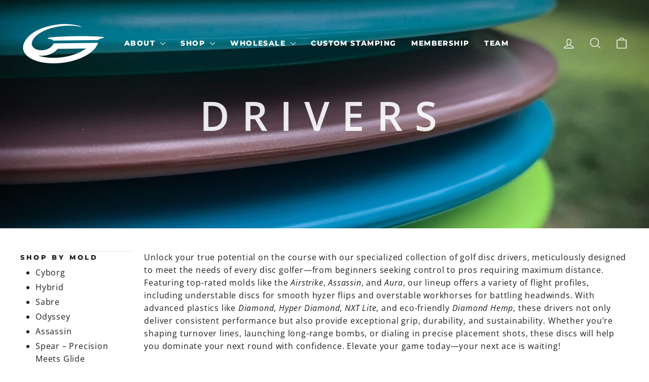

--- FILE ---
content_type: text/html; charset=utf-8
request_url: https://gatewaydiscsports.com/collections/drivers/hyper-diamond
body_size: 37485
content:
<!doctype html>
<html class="no-js" lang="en" dir="ltr">
<head>
  <meta charset="utf-8">
  <meta http-equiv="X-UA-Compatible" content="IE=edge,chrome=1">
  <meta name="viewport" content="width=device-width,initial-scale=1">
  <meta name="theme-color" content="#1c1d1d">
  <link rel="canonical" href="https://gatewaydiscsports.com/collections/drivers/hyper-diamond">
  <link rel="preconnect" href="https://cdn.shopify.com" crossorigin>
  <link rel="preconnect" href="https://fonts.shopifycdn.com" crossorigin>
  <link rel="dns-prefetch" href="https://productreviews.shopifycdn.com">
  <link rel="dns-prefetch" href="https://ajax.googleapis.com">
  <link rel="dns-prefetch" href="https://maps.googleapis.com">
  <link rel="dns-prefetch" href="https://maps.gstatic.com"><link rel="shortcut icon" href="//gatewaydiscsports.com/cdn/shop/files/gatewayfav_32x32.png?v=1624301993" type="image/png" /><title>Drivers
 &ndash; Tagged &quot;Hyper Diamond&quot;&ndash; Gateway Disc Sports
</title>
<meta name="description" content="Shop premium disc golf drivers designed for all skill levels. Discover top molds like Airstrike &amp; Assassin in advanced, durable plastics for ultimate distance &amp; control."><meta property="og:site_name" content="Gateway Disc Sports">
  <meta property="og:url" content="https://gatewaydiscsports.com/collections/drivers/hyper-diamond">
  <meta property="og:title" content="Drivers">
  <meta property="og:type" content="website">
  <meta property="og:description" content="Shop premium disc golf drivers designed for all skill levels. Discover top molds like Airstrike &amp; Assassin in advanced, durable plastics for ultimate distance &amp; control."><meta property="og:image" content="http://gatewaydiscsports.com/cdn/shop/collections/drivers-16.jpg?v=1659545854">
    <meta property="og:image:secure_url" content="https://gatewaydiscsports.com/cdn/shop/collections/drivers-16.jpg?v=1659545854">
    <meta property="og:image:width" content="1536">
    <meta property="og:image:height" content="2048"><meta name="twitter:site" content="@">
  <meta name="twitter:card" content="summary_large_image">
  <meta name="twitter:title" content="Drivers">
  <meta name="twitter:description" content="Shop premium disc golf drivers designed for all skill levels. Discover top molds like Airstrike &amp; Assassin in advanced, durable plastics for ultimate distance &amp; control.">
<style data-shopify>@font-face {
  font-family: Montserrat;
  font-weight: 800;
  font-style: normal;
  font-display: swap;
  src: url("//gatewaydiscsports.com/cdn/fonts/montserrat/montserrat_n8.853056e398b4dadf6838423edb7abaa02f651554.woff2") format("woff2"),
       url("//gatewaydiscsports.com/cdn/fonts/montserrat/montserrat_n8.9201aba6104751e1b3e48577a5a739fc14862200.woff") format("woff");
}

  @font-face {
  font-family: "Open Sans";
  font-weight: 400;
  font-style: normal;
  font-display: swap;
  src: url("//gatewaydiscsports.com/cdn/fonts/open_sans/opensans_n4.c32e4d4eca5273f6d4ee95ddf54b5bbb75fc9b61.woff2") format("woff2"),
       url("//gatewaydiscsports.com/cdn/fonts/open_sans/opensans_n4.5f3406f8d94162b37bfa232b486ac93ee892406d.woff") format("woff");
}


  @font-face {
  font-family: "Open Sans";
  font-weight: 600;
  font-style: normal;
  font-display: swap;
  src: url("//gatewaydiscsports.com/cdn/fonts/open_sans/opensans_n6.15aeff3c913c3fe570c19cdfeed14ce10d09fb08.woff2") format("woff2"),
       url("//gatewaydiscsports.com/cdn/fonts/open_sans/opensans_n6.14bef14c75f8837a87f70ce22013cb146ee3e9f3.woff") format("woff");
}

  @font-face {
  font-family: "Open Sans";
  font-weight: 400;
  font-style: italic;
  font-display: swap;
  src: url("//gatewaydiscsports.com/cdn/fonts/open_sans/opensans_i4.6f1d45f7a46916cc95c694aab32ecbf7509cbf33.woff2") format("woff2"),
       url("//gatewaydiscsports.com/cdn/fonts/open_sans/opensans_i4.4efaa52d5a57aa9a57c1556cc2b7465d18839daa.woff") format("woff");
}

  @font-face {
  font-family: "Open Sans";
  font-weight: 600;
  font-style: italic;
  font-display: swap;
  src: url("//gatewaydiscsports.com/cdn/fonts/open_sans/opensans_i6.828bbc1b99433eacd7d50c9f0c1bfe16f27b89a3.woff2") format("woff2"),
       url("//gatewaydiscsports.com/cdn/fonts/open_sans/opensans_i6.a79e1402e2bbd56b8069014f43ff9c422c30d057.woff") format("woff");
}

</style><link href="//gatewaydiscsports.com/cdn/shop/t/36/assets/theme.css?v=93626464380700918791759470718" rel="stylesheet" type="text/css" media="all" />
<style data-shopify>:root {
    --typeHeaderPrimary: Montserrat;
    --typeHeaderFallback: sans-serif;
    --typeHeaderSize: 38px;
    --typeHeaderWeight: 800;
    --typeHeaderLineHeight: 1.1;
    --typeHeaderSpacing: 0.1em;

    --typeBasePrimary:"Open Sans";
    --typeBaseFallback:sans-serif;
    --typeBaseSize: 16px;
    --typeBaseWeight: 400;
    --typeBaseSpacing: 0.05em;
    --typeBaseLineHeight: 1.6;
    --typeBaselineHeightMinus01: 1.5;

    --typeCollectionTitle: 22px;

    --iconWeight: 3px;
    --iconLinecaps: round;

    
        --buttonRadius: 0;
    

    --colorGridOverlayOpacity: 0.12;
    --colorAnnouncement: #7624cf;
    --colorAnnouncementText: #ffffff;

    --colorBody: #ffffff;
    --colorBodyAlpha05: rgba(255, 255, 255, 0.05);
    --colorBodyDim: #f2f2f2;
    --colorBodyLightDim: #fafafa;
    --colorBodyMediumDim: #f5f5f5;


    --colorBorder: #e8e8e1;

    --colorBtnPrimary: #1c1d1d;
    --colorBtnPrimaryLight: #353737;
    --colorBtnPrimaryDim: #0f1010;
    --colorBtnPrimaryText: #ffffff;

    --colorCartDot: #ed1c24;

    --colorDrawers: #ffffff;
    --colorDrawersDim: #f2f2f2;
    --colorDrawerBorder: #e8e8e1;
    --colorDrawerText: #1c1d1d;
    --colorDrawerTextDark: #000000;
    --colorDrawerButton: #1c1d1d;
    --colorDrawerButtonText: #ffffff;

    --colorFooter: #090909;
    --colorFooterText: #ffffff;
    --colorFooterTextAlpha01: #ffffff;

    --colorGridOverlay: #000000;
    --colorGridOverlayOpacity: 0.1;

    --colorHeaderTextAlpha01: rgba(28, 29, 29, 0.1);

    --colorHeroText: #ffffff;

    --colorSmallImageBg: #ffffff;
    --colorLargeImageBg: #000000;

    --colorImageOverlay: #1c1d1d;
    --colorImageOverlayOpacity: 0.1;
    --colorImageOverlayTextShadow: 0.2;

    --colorLink: #1c1d1d;

    --colorModalBg: rgba(230, 230, 230, 0.6);

    --colorNav: #ffffff;
    --colorNavText: #1c1d1d;

    --colorPrice: #1c1d1d;

    --colorSaleTag: #ed1c24;
    --colorSaleTagText: #ffffff;

    --colorTextBody: #1c1d1d;
    --colorTextBodyAlpha015: rgba(28, 29, 29, 0.15);
    --colorTextBodyAlpha005: rgba(28, 29, 29, 0.05);
    --colorTextBodyAlpha008: rgba(28, 29, 29, 0.08);
    --colorTextSavings: #ed1c24;

    --urlIcoSelect: url(//gatewaydiscsports.com/cdn/shop/t/36/assets/ico-select.svg);
    --urlIcoSelectFooter: url(//gatewaydiscsports.com/cdn/shop/t/36/assets/ico-select-footer.svg);
    --urlIcoSelectWhite: url(//gatewaydiscsports.com/cdn/shop/t/36/assets/ico-select-white.svg);

    --grid-gutter: 17px;
    --drawer-gutter: 20px;

    --sizeChartMargin: 25px 0;
    --sizeChartIconMargin: 5px;

    --newsletterReminderPadding: 40px;

    /*Shop Pay Installments*/
    --color-body-text: #1c1d1d;
    --color-body: #ffffff;
    --color-bg: #ffffff;
    }

    .placeholder-content {
    background-image: linear-gradient(100deg, #ffffff 40%, #f7f7f7 63%, #ffffff 79%);
    }</style><script>
    document.documentElement.className = document.documentElement.className.replace('no-js', 'js');

    window.theme = window.theme || {};
    theme.routes = {
      home: "/",
      cart: "/cart.js",
      cartPage: "/cart",
      cartAdd: "/cart/add.js",
      cartChange: "/cart/change.js",
      search: "/search",
      predictiveSearch: "/search/suggest"
    };
    theme.strings = {
      soldOut: "Sold Out",
      unavailable: "Unavailable",
      inStockLabel: "In stock, ready to ship",
      oneStockLabel: "Low stock - [count] item left",
      otherStockLabel: "Low stock - [count] items left",
      willNotShipUntil: "Ready to ship [date]",
      willBeInStockAfter: "Back in stock [date]",
      waitingForStock: "Backordered, shipping soon",
      savePrice: "Save [saved_amount]",
      cartEmpty: "Your cart is currently empty.",
      cartTermsConfirmation: "You must agree with the terms and conditions of sales to check out",
      searchCollections: "Collections",
      searchPages: "Pages",
      searchArticles: "Articles",
      productFrom: "from ",
      maxQuantity: "You can only have [quantity] of [title] in your cart."
    };
    theme.settings = {
      cartType: "drawer",
      isCustomerTemplate: false,
      moneyFormat: "${{amount}}",
      saveType: "percent",
      productImageSize: "square",
      productImageCover: true,
      predictiveSearch: true,
      predictiveSearchType: null,
      predictiveSearchVendor: false,
      predictiveSearchPrice: true,
      quickView: true,
      themeName: 'Impulse',
      themeVersion: "8.0.0"
    };
  </script>

  <script type='text/javascript' src='/apps/wlm/js/wlm-1.1.js?v=2.0'></script>


 
 









<style type="text/css">.wlm-message-pnf{text-align:center}#wlm-pwd-form{padding:30px 0;text-align:center}#wlm-wrapper{display:inline-block}#wlm-pwd-error{display:none;color:#FB8077;text-align:left;margin-top:10px;font-size:1.3rem}#wlm-pwd-error.wlm-error{border:1px solid #FB8077}#wlm-pwd-form-button{display:inline-block !important;height:auto !important;padding:8px 15px !important;background:black;border-radius:0 !important;color:#fff !important;text-decoration:none !important;vertical-align:top}.wlm-instantclick-fix,.wlm-item-selector{position:absolute;z-index:-999;display:none;height:0;width:0;font-size:0;line-height:0}#wlm-pwd-msg{margin-bottom:20px;text-align:left}#wlm-pwd-msg>p{margin-top:0;margin-bottom:0}.wlm-form-holder{display:flex}#wlm-pwd{border-color:black;border-width:1px;border-right:0;padding:0 10px}#wlm-pwd:focus-visible{outline:0}</style>















































<script type='text/javascript'>
wlm.arrHideLinks.push('a[href$="/products/longhairs-hair-ties"],a[href*="/products/longhairs-hair-ties/"],a[href*="/products/longhairs-hair-ties?"],a[href*="/products/longhairs-hair-ties#"]');
</script><style type='text/css' class='wlm-auto-hl-styles'>a[href$="/products/longhairs-hair-ties"],a[href*="/products/longhairs-hair-ties/"],a[href*="/products/longhairs-hair-ties?"],a[href*="/products/longhairs-hair-ties#"]{ display: none !important; }</style>






<script type='text/javascript'>

wlm.navigateByLocation();

wlm.jq(document).ready(function(){
wlm.removeLinks();
});
</script>



                       
                        <style>.wlm-login-link {}</style>
                        <script>
                        var wlmHidePrice = {};
                        wlmHidePrice.textPrice = "Login to view price" ;
                        wlmHidePrice.hideAddToCart = parseInt("0");
                        wlmHidePrice.status = parseInt("0");
                        </script>
                        <script type="text/javascript" src="/apps/wlm/js/wlmhideprice.js?v=1.1.1"></script>
            
        

<script>window.performance && window.performance.mark && window.performance.mark('shopify.content_for_header.start');</script><meta name="facebook-domain-verification" content="ivorxxzeveqfak6760v2wb22f69qll">
<meta name="facebook-domain-verification" content="hsinp2x1katyi4ltenm177853smthj">
<meta name="google-site-verification" content="MqWs6U51EldNiaD2yjR6eUqZaW7ivI1PHLZJWKEm0S0">
<meta id="shopify-digital-wallet" name="shopify-digital-wallet" content="/29847191600/digital_wallets/dialog">
<meta name="shopify-checkout-api-token" content="cf0c9c6bfe78771ea590a1c27cf4ab5d">
<meta id="in-context-paypal-metadata" data-shop-id="29847191600" data-venmo-supported="true" data-environment="production" data-locale="en_US" data-paypal-v4="true" data-currency="USD">
<link rel="alternate" type="application/atom+xml" title="Feed" href="/collections/drivers/hyper-diamond.atom" />
<link rel="alternate" type="application/json+oembed" href="https://gatewaydiscsports.com/collections/drivers/hyper-diamond.oembed">
<script async="async" src="/checkouts/internal/preloads.js?locale=en-US"></script>
<link rel="preconnect" href="https://shop.app" crossorigin="anonymous">
<script async="async" src="https://shop.app/checkouts/internal/preloads.js?locale=en-US&shop_id=29847191600" crossorigin="anonymous"></script>
<script id="apple-pay-shop-capabilities" type="application/json">{"shopId":29847191600,"countryCode":"US","currencyCode":"USD","merchantCapabilities":["supports3DS"],"merchantId":"gid:\/\/shopify\/Shop\/29847191600","merchantName":"Gateway Disc Sports","requiredBillingContactFields":["postalAddress","email","phone"],"requiredShippingContactFields":["postalAddress","email","phone"],"shippingType":"shipping","supportedNetworks":["visa","masterCard","amex","discover","elo","jcb"],"total":{"type":"pending","label":"Gateway Disc Sports","amount":"1.00"},"shopifyPaymentsEnabled":true,"supportsSubscriptions":true}</script>
<script id="shopify-features" type="application/json">{"accessToken":"cf0c9c6bfe78771ea590a1c27cf4ab5d","betas":["rich-media-storefront-analytics"],"domain":"gatewaydiscsports.com","predictiveSearch":true,"shopId":29847191600,"locale":"en"}</script>
<script>var Shopify = Shopify || {};
Shopify.shop = "gateway-disc.myshopify.com";
Shopify.locale = "en";
Shopify.currency = {"active":"USD","rate":"1.0"};
Shopify.country = "US";
Shopify.theme = {"name":"Impulse -- WPD","id":181382218039,"schema_name":"Impulse","schema_version":"8.0.0","theme_store_id":857,"role":"main"};
Shopify.theme.handle = "null";
Shopify.theme.style = {"id":null,"handle":null};
Shopify.cdnHost = "gatewaydiscsports.com/cdn";
Shopify.routes = Shopify.routes || {};
Shopify.routes.root = "/";</script>
<script type="module">!function(o){(o.Shopify=o.Shopify||{}).modules=!0}(window);</script>
<script>!function(o){function n(){var o=[];function n(){o.push(Array.prototype.slice.apply(arguments))}return n.q=o,n}var t=o.Shopify=o.Shopify||{};t.loadFeatures=n(),t.autoloadFeatures=n()}(window);</script>
<script>
  window.ShopifyPay = window.ShopifyPay || {};
  window.ShopifyPay.apiHost = "shop.app\/pay";
  window.ShopifyPay.redirectState = null;
</script>
<script id="shop-js-analytics" type="application/json">{"pageType":"collection"}</script>
<script defer="defer" async type="module" src="//gatewaydiscsports.com/cdn/shopifycloud/shop-js/modules/v2/client.init-shop-cart-sync_BdyHc3Nr.en.esm.js"></script>
<script defer="defer" async type="module" src="//gatewaydiscsports.com/cdn/shopifycloud/shop-js/modules/v2/chunk.common_Daul8nwZ.esm.js"></script>
<script type="module">
  await import("//gatewaydiscsports.com/cdn/shopifycloud/shop-js/modules/v2/client.init-shop-cart-sync_BdyHc3Nr.en.esm.js");
await import("//gatewaydiscsports.com/cdn/shopifycloud/shop-js/modules/v2/chunk.common_Daul8nwZ.esm.js");

  window.Shopify.SignInWithShop?.initShopCartSync?.({"fedCMEnabled":true,"windoidEnabled":true});

</script>
<script>
  window.Shopify = window.Shopify || {};
  if (!window.Shopify.featureAssets) window.Shopify.featureAssets = {};
  window.Shopify.featureAssets['shop-js'] = {"shop-cart-sync":["modules/v2/client.shop-cart-sync_QYOiDySF.en.esm.js","modules/v2/chunk.common_Daul8nwZ.esm.js"],"init-fed-cm":["modules/v2/client.init-fed-cm_DchLp9rc.en.esm.js","modules/v2/chunk.common_Daul8nwZ.esm.js"],"shop-button":["modules/v2/client.shop-button_OV7bAJc5.en.esm.js","modules/v2/chunk.common_Daul8nwZ.esm.js"],"init-windoid":["modules/v2/client.init-windoid_DwxFKQ8e.en.esm.js","modules/v2/chunk.common_Daul8nwZ.esm.js"],"shop-cash-offers":["modules/v2/client.shop-cash-offers_DWtL6Bq3.en.esm.js","modules/v2/chunk.common_Daul8nwZ.esm.js","modules/v2/chunk.modal_CQq8HTM6.esm.js"],"shop-toast-manager":["modules/v2/client.shop-toast-manager_CX9r1SjA.en.esm.js","modules/v2/chunk.common_Daul8nwZ.esm.js"],"init-shop-email-lookup-coordinator":["modules/v2/client.init-shop-email-lookup-coordinator_UhKnw74l.en.esm.js","modules/v2/chunk.common_Daul8nwZ.esm.js"],"pay-button":["modules/v2/client.pay-button_DzxNnLDY.en.esm.js","modules/v2/chunk.common_Daul8nwZ.esm.js"],"avatar":["modules/v2/client.avatar_BTnouDA3.en.esm.js"],"init-shop-cart-sync":["modules/v2/client.init-shop-cart-sync_BdyHc3Nr.en.esm.js","modules/v2/chunk.common_Daul8nwZ.esm.js"],"shop-login-button":["modules/v2/client.shop-login-button_D8B466_1.en.esm.js","modules/v2/chunk.common_Daul8nwZ.esm.js","modules/v2/chunk.modal_CQq8HTM6.esm.js"],"init-customer-accounts-sign-up":["modules/v2/client.init-customer-accounts-sign-up_C8fpPm4i.en.esm.js","modules/v2/client.shop-login-button_D8B466_1.en.esm.js","modules/v2/chunk.common_Daul8nwZ.esm.js","modules/v2/chunk.modal_CQq8HTM6.esm.js"],"init-shop-for-new-customer-accounts":["modules/v2/client.init-shop-for-new-customer-accounts_CVTO0Ztu.en.esm.js","modules/v2/client.shop-login-button_D8B466_1.en.esm.js","modules/v2/chunk.common_Daul8nwZ.esm.js","modules/v2/chunk.modal_CQq8HTM6.esm.js"],"init-customer-accounts":["modules/v2/client.init-customer-accounts_dRgKMfrE.en.esm.js","modules/v2/client.shop-login-button_D8B466_1.en.esm.js","modules/v2/chunk.common_Daul8nwZ.esm.js","modules/v2/chunk.modal_CQq8HTM6.esm.js"],"shop-follow-button":["modules/v2/client.shop-follow-button_CkZpjEct.en.esm.js","modules/v2/chunk.common_Daul8nwZ.esm.js","modules/v2/chunk.modal_CQq8HTM6.esm.js"],"lead-capture":["modules/v2/client.lead-capture_BntHBhfp.en.esm.js","modules/v2/chunk.common_Daul8nwZ.esm.js","modules/v2/chunk.modal_CQq8HTM6.esm.js"],"checkout-modal":["modules/v2/client.checkout-modal_CfxcYbTm.en.esm.js","modules/v2/chunk.common_Daul8nwZ.esm.js","modules/v2/chunk.modal_CQq8HTM6.esm.js"],"shop-login":["modules/v2/client.shop-login_Da4GZ2H6.en.esm.js","modules/v2/chunk.common_Daul8nwZ.esm.js","modules/v2/chunk.modal_CQq8HTM6.esm.js"],"payment-terms":["modules/v2/client.payment-terms_MV4M3zvL.en.esm.js","modules/v2/chunk.common_Daul8nwZ.esm.js","modules/v2/chunk.modal_CQq8HTM6.esm.js"]};
</script>
<script>(function() {
  var isLoaded = false;
  function asyncLoad() {
    if (isLoaded) return;
    isLoaded = true;
    var urls = ["https:\/\/scripts.juniphq.com\/v1\/junip_shopify.js?shop=gateway-disc.myshopify.com","https:\/\/formbuilder.hulkapps.com\/skeletopapp.js?shop=gateway-disc.myshopify.com","https:\/\/d18eg7dreypte5.cloudfront.net\/browse-abandonment\/smsbump_timer.js?shop=gateway-disc.myshopify.com","\/\/cdn.shopify.com\/proxy\/3b931aaea4e653419d9eb6018ced11d02a8a65172e770a3ee3410c465b74a401\/d1639lhkj5l89m.cloudfront.net\/js\/storefront\/uppromote.js?shop=gateway-disc.myshopify.com\u0026sp-cache-control=cHVibGljLCBtYXgtYWdlPTkwMA"];
    for (var i = 0; i < urls.length; i++) {
      var s = document.createElement('script');
      s.type = 'text/javascript';
      s.async = true;
      s.src = urls[i];
      var x = document.getElementsByTagName('script')[0];
      x.parentNode.insertBefore(s, x);
    }
  };
  if(window.attachEvent) {
    window.attachEvent('onload', asyncLoad);
  } else {
    window.addEventListener('load', asyncLoad, false);
  }
})();</script>
<script id="__st">var __st={"a":29847191600,"offset":-21600,"reqid":"018dac7e-6423-44c5-9cda-c964673fd571-1768998636","pageurl":"gatewaydiscsports.com\/collections\/drivers\/hyper-diamond","u":"008daee3a8bf","p":"collection","rtyp":"collection","rid":168081063984};</script>
<script>window.ShopifyPaypalV4VisibilityTracking = true;</script>
<script id="captcha-bootstrap">!function(){'use strict';const t='contact',e='account',n='new_comment',o=[[t,t],['blogs',n],['comments',n],[t,'customer']],c=[[e,'customer_login'],[e,'guest_login'],[e,'recover_customer_password'],[e,'create_customer']],r=t=>t.map((([t,e])=>`form[action*='/${t}']:not([data-nocaptcha='true']) input[name='form_type'][value='${e}']`)).join(','),a=t=>()=>t?[...document.querySelectorAll(t)].map((t=>t.form)):[];function s(){const t=[...o],e=r(t);return a(e)}const i='password',u='form_key',d=['recaptcha-v3-token','g-recaptcha-response','h-captcha-response',i],f=()=>{try{return window.sessionStorage}catch{return}},m='__shopify_v',_=t=>t.elements[u];function p(t,e,n=!1){try{const o=window.sessionStorage,c=JSON.parse(o.getItem(e)),{data:r}=function(t){const{data:e,action:n}=t;return t[m]||n?{data:e,action:n}:{data:t,action:n}}(c);for(const[e,n]of Object.entries(r))t.elements[e]&&(t.elements[e].value=n);n&&o.removeItem(e)}catch(o){console.error('form repopulation failed',{error:o})}}const l='form_type',E='cptcha';function T(t){t.dataset[E]=!0}const w=window,h=w.document,L='Shopify',v='ce_forms',y='captcha';let A=!1;((t,e)=>{const n=(g='f06e6c50-85a8-45c8-87d0-21a2b65856fe',I='https://cdn.shopify.com/shopifycloud/storefront-forms-hcaptcha/ce_storefront_forms_captcha_hcaptcha.v1.5.2.iife.js',D={infoText:'Protected by hCaptcha',privacyText:'Privacy',termsText:'Terms'},(t,e,n)=>{const o=w[L][v],c=o.bindForm;if(c)return c(t,g,e,D).then(n);var r;o.q.push([[t,g,e,D],n]),r=I,A||(h.body.append(Object.assign(h.createElement('script'),{id:'captcha-provider',async:!0,src:r})),A=!0)});var g,I,D;w[L]=w[L]||{},w[L][v]=w[L][v]||{},w[L][v].q=[],w[L][y]=w[L][y]||{},w[L][y].protect=function(t,e){n(t,void 0,e),T(t)},Object.freeze(w[L][y]),function(t,e,n,w,h,L){const[v,y,A,g]=function(t,e,n){const i=e?o:[],u=t?c:[],d=[...i,...u],f=r(d),m=r(i),_=r(d.filter((([t,e])=>n.includes(e))));return[a(f),a(m),a(_),s()]}(w,h,L),I=t=>{const e=t.target;return e instanceof HTMLFormElement?e:e&&e.form},D=t=>v().includes(t);t.addEventListener('submit',(t=>{const e=I(t);if(!e)return;const n=D(e)&&!e.dataset.hcaptchaBound&&!e.dataset.recaptchaBound,o=_(e),c=g().includes(e)&&(!o||!o.value);(n||c)&&t.preventDefault(),c&&!n&&(function(t){try{if(!f())return;!function(t){const e=f();if(!e)return;const n=_(t);if(!n)return;const o=n.value;o&&e.removeItem(o)}(t);const e=Array.from(Array(32),(()=>Math.random().toString(36)[2])).join('');!function(t,e){_(t)||t.append(Object.assign(document.createElement('input'),{type:'hidden',name:u})),t.elements[u].value=e}(t,e),function(t,e){const n=f();if(!n)return;const o=[...t.querySelectorAll(`input[type='${i}']`)].map((({name:t})=>t)),c=[...d,...o],r={};for(const[a,s]of new FormData(t).entries())c.includes(a)||(r[a]=s);n.setItem(e,JSON.stringify({[m]:1,action:t.action,data:r}))}(t,e)}catch(e){console.error('failed to persist form',e)}}(e),e.submit())}));const S=(t,e)=>{t&&!t.dataset[E]&&(n(t,e.some((e=>e===t))),T(t))};for(const o of['focusin','change'])t.addEventListener(o,(t=>{const e=I(t);D(e)&&S(e,y())}));const B=e.get('form_key'),M=e.get(l),P=B&&M;t.addEventListener('DOMContentLoaded',(()=>{const t=y();if(P)for(const e of t)e.elements[l].value===M&&p(e,B);[...new Set([...A(),...v().filter((t=>'true'===t.dataset.shopifyCaptcha))])].forEach((e=>S(e,t)))}))}(h,new URLSearchParams(w.location.search),n,t,e,['guest_login'])})(!0,!0)}();</script>
<script integrity="sha256-4kQ18oKyAcykRKYeNunJcIwy7WH5gtpwJnB7kiuLZ1E=" data-source-attribution="shopify.loadfeatures" defer="defer" src="//gatewaydiscsports.com/cdn/shopifycloud/storefront/assets/storefront/load_feature-a0a9edcb.js" crossorigin="anonymous"></script>
<script crossorigin="anonymous" defer="defer" src="//gatewaydiscsports.com/cdn/shopifycloud/storefront/assets/shopify_pay/storefront-65b4c6d7.js?v=20250812"></script>
<script data-source-attribution="shopify.dynamic_checkout.dynamic.init">var Shopify=Shopify||{};Shopify.PaymentButton=Shopify.PaymentButton||{isStorefrontPortableWallets:!0,init:function(){window.Shopify.PaymentButton.init=function(){};var t=document.createElement("script");t.src="https://gatewaydiscsports.com/cdn/shopifycloud/portable-wallets/latest/portable-wallets.en.js",t.type="module",document.head.appendChild(t)}};
</script>
<script data-source-attribution="shopify.dynamic_checkout.buyer_consent">
  function portableWalletsHideBuyerConsent(e){var t=document.getElementById("shopify-buyer-consent"),n=document.getElementById("shopify-subscription-policy-button");t&&n&&(t.classList.add("hidden"),t.setAttribute("aria-hidden","true"),n.removeEventListener("click",e))}function portableWalletsShowBuyerConsent(e){var t=document.getElementById("shopify-buyer-consent"),n=document.getElementById("shopify-subscription-policy-button");t&&n&&(t.classList.remove("hidden"),t.removeAttribute("aria-hidden"),n.addEventListener("click",e))}window.Shopify?.PaymentButton&&(window.Shopify.PaymentButton.hideBuyerConsent=portableWalletsHideBuyerConsent,window.Shopify.PaymentButton.showBuyerConsent=portableWalletsShowBuyerConsent);
</script>
<script data-source-attribution="shopify.dynamic_checkout.cart.bootstrap">document.addEventListener("DOMContentLoaded",(function(){function t(){return document.querySelector("shopify-accelerated-checkout-cart, shopify-accelerated-checkout")}if(t())Shopify.PaymentButton.init();else{new MutationObserver((function(e,n){t()&&(Shopify.PaymentButton.init(),n.disconnect())})).observe(document.body,{childList:!0,subtree:!0})}}));
</script>
<script id='scb4127' type='text/javascript' async='' src='https://gatewaydiscsports.com/cdn/shopifycloud/privacy-banner/storefront-banner.js'></script><link id="shopify-accelerated-checkout-styles" rel="stylesheet" media="screen" href="https://gatewaydiscsports.com/cdn/shopifycloud/portable-wallets/latest/accelerated-checkout-backwards-compat.css" crossorigin="anonymous">
<style id="shopify-accelerated-checkout-cart">
        #shopify-buyer-consent {
  margin-top: 1em;
  display: inline-block;
  width: 100%;
}

#shopify-buyer-consent.hidden {
  display: none;
}

#shopify-subscription-policy-button {
  background: none;
  border: none;
  padding: 0;
  text-decoration: underline;
  font-size: inherit;
  cursor: pointer;
}

#shopify-subscription-policy-button::before {
  box-shadow: none;
}

      </style>

<script>window.performance && window.performance.mark && window.performance.mark('shopify.content_for_header.end');</script>

  <script src="//gatewaydiscsports.com/cdn/shop/t/36/assets/vendor-scripts-v11.js" defer="defer"></script><script src="//gatewaydiscsports.com/cdn/shop/t/36/assets/theme.js?v=47791941885540480571759473666" defer="defer"></script>
<!-- BEGIN app block: shopify://apps/uppromote-affiliate/blocks/core-script/64c32457-930d-4cb9-9641-e24c0d9cf1f4 --><!-- BEGIN app snippet: core-metafields-setting --><!--suppress ES6ConvertVarToLetConst -->
<script type="application/json" id="core-uppromote-settings">{"app_env":{"env":"production"},"message_bar_setting":{"referral_enable":0,"referral_content":"You're shopping with {affiliate_name}!","referral_font":"Poppins","referral_font_size":14,"referral_text_color":"#ffffff","referral_background_color":"#000000","not_referral_enable":0,"not_referral_content":"Enjoy your time.","not_referral_font":"Poppins","not_referral_font_size":14,"not_referral_text_color":"#ffffff","not_referral_background_color":"#338FB1"}}</script>
<script type="application/json" id="core-uppromote-cart">{"note":null,"attributes":{},"original_total_price":0,"total_price":0,"total_discount":0,"total_weight":0.0,"item_count":0,"items":[],"requires_shipping":false,"currency":"USD","items_subtotal_price":0,"cart_level_discount_applications":[],"checkout_charge_amount":0}</script>
<script id="core-uppromote-quick-store-tracking-vars">
    function getDocumentContext(){const{href:a,hash:b,host:c,hostname:d,origin:e,pathname:f,port:g,protocol:h,search:i}=window.location,j=document.referrer,k=document.characterSet,l=document.title;return{location:{href:a,hash:b,host:c,hostname:d,origin:e,pathname:f,port:g,protocol:h,search:i},referrer:j||document.location.href,characterSet:k,title:l}}function getNavigatorContext(){const{language:a,cookieEnabled:b,languages:c,userAgent:d}=navigator;return{language:a,cookieEnabled:b,languages:c,userAgent:d}}function getWindowContext(){const{innerHeight:a,innerWidth:b,outerHeight:c,outerWidth:d,origin:e,screen:{height:j,width:k},screenX:f,screenY:g,scrollX:h,scrollY:i}=window;return{innerHeight:a,innerWidth:b,outerHeight:c,outerWidth:d,origin:e,screen:{screenHeight:j,screenWidth:k},screenX:f,screenY:g,scrollX:h,scrollY:i,location:getDocumentContext().location}}function getContext(){return{document:getDocumentContext(),navigator:getNavigatorContext(),window:getWindowContext()}}
    if (window.location.href.includes('?sca_ref=')) {
        localStorage.setItem('__up_lastViewedPageContext', JSON.stringify({
            context: getContext(),
            timestamp: new Date().toISOString(),
        }))
    }
</script>

<script id="core-uppromote-setting-booster">
    var UpPromoteCoreSettings = JSON.parse(document.getElementById('core-uppromote-settings').textContent)
    UpPromoteCoreSettings.currentCart = JSON.parse(document.getElementById('core-uppromote-cart')?.textContent || '{}')
    const idToClean = ['core-uppromote-settings', 'core-uppromote-cart', 'core-uppromote-setting-booster', 'core-uppromote-quick-store-tracking-vars']
    idToClean.forEach(id => {
        document.getElementById(id)?.remove()
    })
</script>
<!-- END app snippet -->


<!-- END app block --><!-- BEGIN app block: shopify://apps/wsh-wholesale-pricing/blocks/app-embed/94cbfa01-7191-4bb2-bcd8-b519b9b3bd06 --><script>

  window.wpdExtensionIsProductPage = "";
;
window.wpdExtensionIsCartPage = false;

window.showCrossOutPrice = false;
window.WPDAppProxy = "/apps/wpdapp";


window.WPDMarketLocalization = "";
window.WPDMoneyFormat = "${{amount}}";


	
	

  
  
  
  
	
  
    window.is_wcp_wholesale_customer = false;
  
  window.wcp_customer = {
      email: "",
      id: "",
      tags: null,
      default_address: null,
      tax_exempt: false
    };
  window.shopPermanentDomain = "gateway-disc.myshopify.com";
  window.wpdAPIRootUrl = "https://bdr.wholesalehelper.io/";
</script>





<!-- END app block --><!-- BEGIN app block: shopify://apps/uppromote-affiliate/blocks/customer-referral/64c32457-930d-4cb9-9641-e24c0d9cf1f4 --><link rel="preload" href="https://cdn.shopify.com/extensions/019bdee1-a01e-7784-8dda-67e27c4ae6f0/app-106/assets/customer-referral.css" as="style" onload="this.onload=null;this.rel='stylesheet'">
<script>
  document.addEventListener("DOMContentLoaded", function () {
    const params = new URLSearchParams(window.location.search);
    if (params.has('sca_ref') || params.has('sca_crp')) {
      document.body.setAttribute('is-affiliate-link', '');
    }
  });
</script>


<!-- END app block --><script src="https://cdn.shopify.com/extensions/019bdee1-a01e-7784-8dda-67e27c4ae6f0/app-106/assets/core.min.js" type="text/javascript" defer="defer"></script>
<script src="https://cdn.shopify.com/extensions/019bdee1-a01e-7784-8dda-67e27c4ae6f0/app-106/assets/customer-referral.js" type="text/javascript" defer="defer"></script>
<link href="https://monorail-edge.shopifysvc.com" rel="dns-prefetch">
<script>(function(){if ("sendBeacon" in navigator && "performance" in window) {try {var session_token_from_headers = performance.getEntriesByType('navigation')[0].serverTiming.find(x => x.name == '_s').description;} catch {var session_token_from_headers = undefined;}var session_cookie_matches = document.cookie.match(/_shopify_s=([^;]*)/);var session_token_from_cookie = session_cookie_matches && session_cookie_matches.length === 2 ? session_cookie_matches[1] : "";var session_token = session_token_from_headers || session_token_from_cookie || "";function handle_abandonment_event(e) {var entries = performance.getEntries().filter(function(entry) {return /monorail-edge.shopifysvc.com/.test(entry.name);});if (!window.abandonment_tracked && entries.length === 0) {window.abandonment_tracked = true;var currentMs = Date.now();var navigation_start = performance.timing.navigationStart;var payload = {shop_id: 29847191600,url: window.location.href,navigation_start,duration: currentMs - navigation_start,session_token,page_type: "collection"};window.navigator.sendBeacon("https://monorail-edge.shopifysvc.com/v1/produce", JSON.stringify({schema_id: "online_store_buyer_site_abandonment/1.1",payload: payload,metadata: {event_created_at_ms: currentMs,event_sent_at_ms: currentMs}}));}}window.addEventListener('pagehide', handle_abandonment_event);}}());</script>
<script id="web-pixels-manager-setup">(function e(e,d,r,n,o){if(void 0===o&&(o={}),!Boolean(null===(a=null===(i=window.Shopify)||void 0===i?void 0:i.analytics)||void 0===a?void 0:a.replayQueue)){var i,a;window.Shopify=window.Shopify||{};var t=window.Shopify;t.analytics=t.analytics||{};var s=t.analytics;s.replayQueue=[],s.publish=function(e,d,r){return s.replayQueue.push([e,d,r]),!0};try{self.performance.mark("wpm:start")}catch(e){}var l=function(){var e={modern:/Edge?\/(1{2}[4-9]|1[2-9]\d|[2-9]\d{2}|\d{4,})\.\d+(\.\d+|)|Firefox\/(1{2}[4-9]|1[2-9]\d|[2-9]\d{2}|\d{4,})\.\d+(\.\d+|)|Chrom(ium|e)\/(9{2}|\d{3,})\.\d+(\.\d+|)|(Maci|X1{2}).+ Version\/(15\.\d+|(1[6-9]|[2-9]\d|\d{3,})\.\d+)([,.]\d+|)( \(\w+\)|)( Mobile\/\w+|) Safari\/|Chrome.+OPR\/(9{2}|\d{3,})\.\d+\.\d+|(CPU[ +]OS|iPhone[ +]OS|CPU[ +]iPhone|CPU IPhone OS|CPU iPad OS)[ +]+(15[._]\d+|(1[6-9]|[2-9]\d|\d{3,})[._]\d+)([._]\d+|)|Android:?[ /-](13[3-9]|1[4-9]\d|[2-9]\d{2}|\d{4,})(\.\d+|)(\.\d+|)|Android.+Firefox\/(13[5-9]|1[4-9]\d|[2-9]\d{2}|\d{4,})\.\d+(\.\d+|)|Android.+Chrom(ium|e)\/(13[3-9]|1[4-9]\d|[2-9]\d{2}|\d{4,})\.\d+(\.\d+|)|SamsungBrowser\/([2-9]\d|\d{3,})\.\d+/,legacy:/Edge?\/(1[6-9]|[2-9]\d|\d{3,})\.\d+(\.\d+|)|Firefox\/(5[4-9]|[6-9]\d|\d{3,})\.\d+(\.\d+|)|Chrom(ium|e)\/(5[1-9]|[6-9]\d|\d{3,})\.\d+(\.\d+|)([\d.]+$|.*Safari\/(?![\d.]+ Edge\/[\d.]+$))|(Maci|X1{2}).+ Version\/(10\.\d+|(1[1-9]|[2-9]\d|\d{3,})\.\d+)([,.]\d+|)( \(\w+\)|)( Mobile\/\w+|) Safari\/|Chrome.+OPR\/(3[89]|[4-9]\d|\d{3,})\.\d+\.\d+|(CPU[ +]OS|iPhone[ +]OS|CPU[ +]iPhone|CPU IPhone OS|CPU iPad OS)[ +]+(10[._]\d+|(1[1-9]|[2-9]\d|\d{3,})[._]\d+)([._]\d+|)|Android:?[ /-](13[3-9]|1[4-9]\d|[2-9]\d{2}|\d{4,})(\.\d+|)(\.\d+|)|Mobile Safari.+OPR\/([89]\d|\d{3,})\.\d+\.\d+|Android.+Firefox\/(13[5-9]|1[4-9]\d|[2-9]\d{2}|\d{4,})\.\d+(\.\d+|)|Android.+Chrom(ium|e)\/(13[3-9]|1[4-9]\d|[2-9]\d{2}|\d{4,})\.\d+(\.\d+|)|Android.+(UC? ?Browser|UCWEB|U3)[ /]?(15\.([5-9]|\d{2,})|(1[6-9]|[2-9]\d|\d{3,})\.\d+)\.\d+|SamsungBrowser\/(5\.\d+|([6-9]|\d{2,})\.\d+)|Android.+MQ{2}Browser\/(14(\.(9|\d{2,})|)|(1[5-9]|[2-9]\d|\d{3,})(\.\d+|))(\.\d+|)|K[Aa][Ii]OS\/(3\.\d+|([4-9]|\d{2,})\.\d+)(\.\d+|)/},d=e.modern,r=e.legacy,n=navigator.userAgent;return n.match(d)?"modern":n.match(r)?"legacy":"unknown"}(),u="modern"===l?"modern":"legacy",c=(null!=n?n:{modern:"",legacy:""})[u],f=function(e){return[e.baseUrl,"/wpm","/b",e.hashVersion,"modern"===e.buildTarget?"m":"l",".js"].join("")}({baseUrl:d,hashVersion:r,buildTarget:u}),m=function(e){var d=e.version,r=e.bundleTarget,n=e.surface,o=e.pageUrl,i=e.monorailEndpoint;return{emit:function(e){var a=e.status,t=e.errorMsg,s=(new Date).getTime(),l=JSON.stringify({metadata:{event_sent_at_ms:s},events:[{schema_id:"web_pixels_manager_load/3.1",payload:{version:d,bundle_target:r,page_url:o,status:a,surface:n,error_msg:t},metadata:{event_created_at_ms:s}}]});if(!i)return console&&console.warn&&console.warn("[Web Pixels Manager] No Monorail endpoint provided, skipping logging."),!1;try{return self.navigator.sendBeacon.bind(self.navigator)(i,l)}catch(e){}var u=new XMLHttpRequest;try{return u.open("POST",i,!0),u.setRequestHeader("Content-Type","text/plain"),u.send(l),!0}catch(e){return console&&console.warn&&console.warn("[Web Pixels Manager] Got an unhandled error while logging to Monorail."),!1}}}}({version:r,bundleTarget:l,surface:e.surface,pageUrl:self.location.href,monorailEndpoint:e.monorailEndpoint});try{o.browserTarget=l,function(e){var d=e.src,r=e.async,n=void 0===r||r,o=e.onload,i=e.onerror,a=e.sri,t=e.scriptDataAttributes,s=void 0===t?{}:t,l=document.createElement("script"),u=document.querySelector("head"),c=document.querySelector("body");if(l.async=n,l.src=d,a&&(l.integrity=a,l.crossOrigin="anonymous"),s)for(var f in s)if(Object.prototype.hasOwnProperty.call(s,f))try{l.dataset[f]=s[f]}catch(e){}if(o&&l.addEventListener("load",o),i&&l.addEventListener("error",i),u)u.appendChild(l);else{if(!c)throw new Error("Did not find a head or body element to append the script");c.appendChild(l)}}({src:f,async:!0,onload:function(){if(!function(){var e,d;return Boolean(null===(d=null===(e=window.Shopify)||void 0===e?void 0:e.analytics)||void 0===d?void 0:d.initialized)}()){var d=window.webPixelsManager.init(e)||void 0;if(d){var r=window.Shopify.analytics;r.replayQueue.forEach((function(e){var r=e[0],n=e[1],o=e[2];d.publishCustomEvent(r,n,o)})),r.replayQueue=[],r.publish=d.publishCustomEvent,r.visitor=d.visitor,r.initialized=!0}}},onerror:function(){return m.emit({status:"failed",errorMsg:"".concat(f," has failed to load")})},sri:function(e){var d=/^sha384-[A-Za-z0-9+/=]+$/;return"string"==typeof e&&d.test(e)}(c)?c:"",scriptDataAttributes:o}),m.emit({status:"loading"})}catch(e){m.emit({status:"failed",errorMsg:(null==e?void 0:e.message)||"Unknown error"})}}})({shopId: 29847191600,storefrontBaseUrl: "https://gatewaydiscsports.com",extensionsBaseUrl: "https://extensions.shopifycdn.com/cdn/shopifycloud/web-pixels-manager",monorailEndpoint: "https://monorail-edge.shopifysvc.com/unstable/produce_batch",surface: "storefront-renderer",enabledBetaFlags: ["2dca8a86"],webPixelsConfigList: [{"id":"2030469431","configuration":"{\"storeIdentity\":\"gateway-disc.myshopify.com\",\"baseURL\":\"https:\\\/\\\/api.printful.com\\\/shopify-pixels\"}","eventPayloadVersion":"v1","runtimeContext":"STRICT","scriptVersion":"74f275712857ab41bea9d998dcb2f9da","type":"APP","apiClientId":156624,"privacyPurposes":["ANALYTICS","MARKETING","SALE_OF_DATA"],"dataSharingAdjustments":{"protectedCustomerApprovalScopes":["read_customer_address","read_customer_email","read_customer_name","read_customer_personal_data","read_customer_phone"]}},{"id":"1946943799","configuration":"{\"shopId\":\"232669\",\"env\":\"production\",\"metaData\":\"[]\"}","eventPayloadVersion":"v1","runtimeContext":"STRICT","scriptVersion":"bfd9a967c6567947e7b2121ef63afeee","type":"APP","apiClientId":2773553,"privacyPurposes":[],"dataSharingAdjustments":{"protectedCustomerApprovalScopes":["read_customer_address","read_customer_email","read_customer_name","read_customer_personal_data","read_customer_phone"]}},{"id":"1880064311","configuration":"{\"config\":\"{\\\"google_tag_ids\\\":[\\\"G-L11XN8D4ZS\\\",\\\"GT-5NRM6MWN\\\",\\\"G-75MN6NKJD6\\\"],\\\"target_country\\\":\\\"US\\\",\\\"gtag_events\\\":[{\\\"type\\\":\\\"begin_checkout\\\",\\\"action_label\\\":[\\\"G-L11XN8D4ZS\\\",\\\"G-75MN6NKJD6\\\",\\\"MC-N53WQL4251\\\"]},{\\\"type\\\":\\\"search\\\",\\\"action_label\\\":[\\\"G-L11XN8D4ZS\\\",\\\"G-75MN6NKJD6\\\",\\\"MC-N53WQL4251\\\"]},{\\\"type\\\":\\\"view_item\\\",\\\"action_label\\\":[\\\"G-L11XN8D4ZS\\\",\\\"MC-N53WQL4251\\\",\\\"G-75MN6NKJD6\\\"]},{\\\"type\\\":\\\"purchase\\\",\\\"action_label\\\":[\\\"G-L11XN8D4ZS\\\",\\\"MC-N53WQL4251\\\",\\\"G-75MN6NKJD6\\\"]},{\\\"type\\\":\\\"page_view\\\",\\\"action_label\\\":[\\\"G-L11XN8D4ZS\\\",\\\"MC-N53WQL4251\\\",\\\"G-75MN6NKJD6\\\"]},{\\\"type\\\":\\\"add_payment_info\\\",\\\"action_label\\\":[\\\"G-L11XN8D4ZS\\\",\\\"G-75MN6NKJD6\\\",\\\"MC-N53WQL4251\\\"]},{\\\"type\\\":\\\"add_to_cart\\\",\\\"action_label\\\":[\\\"G-L11XN8D4ZS\\\",\\\"G-75MN6NKJD6\\\",\\\"MC-N53WQL4251\\\"]}],\\\"enable_monitoring_mode\\\":false}\"}","eventPayloadVersion":"v1","runtimeContext":"OPEN","scriptVersion":"b2a88bafab3e21179ed38636efcd8a93","type":"APP","apiClientId":1780363,"privacyPurposes":[],"dataSharingAdjustments":{"protectedCustomerApprovalScopes":["read_customer_address","read_customer_email","read_customer_name","read_customer_personal_data","read_customer_phone"]}},{"id":"1379434807","configuration":"{\"store\":\"gateway-disc.myshopify.com\"}","eventPayloadVersion":"v1","runtimeContext":"STRICT","scriptVersion":"8450b52b59e80bfb2255f1e069ee1acd","type":"APP","apiClientId":740217,"privacyPurposes":["ANALYTICS","MARKETING","SALE_OF_DATA"],"dataSharingAdjustments":{"protectedCustomerApprovalScopes":["read_customer_address","read_customer_email","read_customer_name","read_customer_personal_data","read_customer_phone"]}},{"id":"355598647","configuration":"{\"pixel_id\":\"1510703363192549\",\"pixel_type\":\"facebook_pixel\",\"metaapp_system_user_token\":\"-\"}","eventPayloadVersion":"v1","runtimeContext":"OPEN","scriptVersion":"ca16bc87fe92b6042fbaa3acc2fbdaa6","type":"APP","apiClientId":2329312,"privacyPurposes":["ANALYTICS","MARKETING","SALE_OF_DATA"],"dataSharingAdjustments":{"protectedCustomerApprovalScopes":["read_customer_address","read_customer_email","read_customer_name","read_customer_personal_data","read_customer_phone"]}},{"id":"shopify-app-pixel","configuration":"{}","eventPayloadVersion":"v1","runtimeContext":"STRICT","scriptVersion":"0450","apiClientId":"shopify-pixel","type":"APP","privacyPurposes":["ANALYTICS","MARKETING"]},{"id":"shopify-custom-pixel","eventPayloadVersion":"v1","runtimeContext":"LAX","scriptVersion":"0450","apiClientId":"shopify-pixel","type":"CUSTOM","privacyPurposes":["ANALYTICS","MARKETING"]}],isMerchantRequest: false,initData: {"shop":{"name":"Gateway Disc Sports","paymentSettings":{"currencyCode":"USD"},"myshopifyDomain":"gateway-disc.myshopify.com","countryCode":"US","storefrontUrl":"https:\/\/gatewaydiscsports.com"},"customer":null,"cart":null,"checkout":null,"productVariants":[],"purchasingCompany":null},},"https://gatewaydiscsports.com/cdn","fcfee988w5aeb613cpc8e4bc33m6693e112",{"modern":"","legacy":""},{"shopId":"29847191600","storefrontBaseUrl":"https:\/\/gatewaydiscsports.com","extensionBaseUrl":"https:\/\/extensions.shopifycdn.com\/cdn\/shopifycloud\/web-pixels-manager","surface":"storefront-renderer","enabledBetaFlags":"[\"2dca8a86\"]","isMerchantRequest":"false","hashVersion":"fcfee988w5aeb613cpc8e4bc33m6693e112","publish":"custom","events":"[[\"page_viewed\",{}],[\"collection_viewed\",{\"collection\":{\"id\":\"168081063984\",\"title\":\"Drivers\",\"productVariants\":[{\"price\":{\"amount\":18.99,\"currencyCode\":\"USD\"},\"product\":{\"title\":\"Apache - Hyper Diamond (HD)\",\"vendor\":\"Gateway Disc Sports\",\"id\":\"4725883273264\",\"untranslatedTitle\":\"Apache - Hyper Diamond (HD)\",\"url\":\"\/products\/apache-hyper-diamond-hd\",\"type\":\"Disc\"},\"id\":\"32582924927024\",\"image\":{\"src\":\"\/\/gatewaydiscsports.com\/cdn\/shop\/files\/Apache_hd-3-2.jpg?v=1750264942\"},\"sku\":\"GDS-APACHE-HYPER DIAMOND-HVY\",\"title\":\"173-MAX\",\"untranslatedTitle\":\"173-MAX\"},{\"price\":{\"amount\":18.99,\"currencyCode\":\"USD\"},\"product\":{\"title\":\"Blade - HD - NOT CURRENT VERSION\",\"vendor\":\"Gateway Disc Sports\",\"id\":\"4671108775984\",\"untranslatedTitle\":\"Blade - HD - NOT CURRENT VERSION\",\"url\":\"\/products\/blade-hyper-diamond\",\"type\":\"Disc\"},\"id\":\"32419762896944\",\"image\":{\"src\":\"\/\/gatewaydiscsports.com\/cdn\/shop\/products\/blade_HD-08_76756654-74c8-4c69-93ec-64dec0fe2c64.jpg?v=1750261319\"},\"sku\":\"GDS-BLADE-HYPER DIAMOND-HVY\",\"title\":\"173-MAX\",\"untranslatedTitle\":\"173-MAX\"},{\"price\":{\"amount\":15.99,\"currencyCode\":\"USD\"},\"product\":{\"title\":\"Blaze - Hyper Diamond (HD)\",\"vendor\":\"Gateway Disc Sports\",\"id\":\"6946210185264\",\"untranslatedTitle\":\"Blaze - Hyper Diamond (HD)\",\"url\":\"\/products\/blaze-hyper-diamond\",\"type\":\"Disc\"},\"id\":\"40265927884848\",\"image\":{\"src\":\"\/\/gatewaydiscsports.com\/cdn\/shop\/products\/blaze_HD-07.jpg?v=1750368178\"},\"sku\":\"GDS-BLAZE-HD-HVY\",\"title\":\"173-MAX\",\"untranslatedTitle\":\"173-MAX\"},{\"price\":{\"amount\":18.99,\"currencyCode\":\"USD\"},\"product\":{\"title\":\"Journey - Hyper Diamond (HD)\",\"vendor\":\"Gateway Disc Sports\",\"id\":\"4621822558256\",\"untranslatedTitle\":\"Journey - Hyper Diamond (HD)\",\"url\":\"\/products\/journey-hyper-diamond\",\"type\":\"Disc\"},\"id\":\"32257300496432\",\"image\":{\"src\":\"\/\/gatewaydiscsports.com\/cdn\/shop\/files\/JourneyHD-03.jpg?v=1750262174\"},\"sku\":\"GDS-JOURNEY-HYPER DIAMOND-HVY\",\"title\":\"173-MAX\",\"untranslatedTitle\":\"173-MAX\"},{\"price\":{\"amount\":12.99,\"currencyCode\":\"USD\"},\"product\":{\"title\":\"Ninja - (HD) Hyper Diamond\",\"vendor\":\"Gateway Disc Sports\",\"id\":\"6994392547376\",\"untranslatedTitle\":\"Ninja - (HD) Hyper Diamond\",\"url\":\"\/products\/ninja-hyper-diamond-1\",\"type\":\"Disc\"},\"id\":\"40345209503792\",\"image\":{\"src\":\"\/\/gatewaydiscsports.com\/cdn\/shop\/products\/ninja_hd_81d51b74-838d-4d2e-8fe6-7c438672f376.jpg?v=1750369138\"},\"sku\":\"GDS-NINJA-HYPER DIAMOND-HVY\",\"title\":\"173-MAX\",\"untranslatedTitle\":\"173-MAX\"},{\"price\":{\"amount\":18.99,\"currencyCode\":\"USD\"},\"product\":{\"title\":\"Spear - Hyper Diamond (HD)\",\"vendor\":\"Gateway Disc Sports\",\"id\":\"4671108939824\",\"untranslatedTitle\":\"Spear - Hyper Diamond (HD)\",\"url\":\"\/products\/spear-hyper-diamond\",\"type\":\"Disc\"},\"id\":\"32419763552304\",\"image\":{\"src\":\"\/\/gatewaydiscsports.com\/cdn\/shop\/products\/spear_hd-2.jpg?v=1750369651\"},\"sku\":\"GDS-SPEAR-HYPER DIAMOND-HVY\",\"title\":\"173-MAX\",\"untranslatedTitle\":\"173-MAX\"}]}}]]"});</script><script>
  window.ShopifyAnalytics = window.ShopifyAnalytics || {};
  window.ShopifyAnalytics.meta = window.ShopifyAnalytics.meta || {};
  window.ShopifyAnalytics.meta.currency = 'USD';
  var meta = {"products":[{"id":4725883273264,"gid":"gid:\/\/shopify\/Product\/4725883273264","vendor":"Gateway Disc Sports","type":"Disc","handle":"apache-hyper-diamond-hd","variants":[{"id":32582924927024,"price":1899,"name":"Apache - Hyper Diamond (HD) - 173-MAX","public_title":"173-MAX","sku":"GDS-APACHE-HYPER DIAMOND-HVY"},{"id":32582924959792,"price":1899,"name":"Apache - Hyper Diamond (HD) - 170-172","public_title":"170-172","sku":"GDS-APACHE-HYPER DIAMOND-MID"},{"id":32582924992560,"price":1899,"name":"Apache - Hyper Diamond (HD) - 160-169","public_title":"160-169","sku":"GDS-APACHE-HYPER DIAMOND-LOW"}],"remote":false},{"id":4671108775984,"gid":"gid:\/\/shopify\/Product\/4671108775984","vendor":"Gateway Disc Sports","type":"Disc","handle":"blade-hyper-diamond","variants":[{"id":32419762896944,"price":1899,"name":"Blade - HD - NOT CURRENT VERSION - 173-MAX","public_title":"173-MAX","sku":"GDS-BLADE-HYPER DIAMOND-HVY"},{"id":32419762864176,"price":1899,"name":"Blade - HD - NOT CURRENT VERSION - 170-172","public_title":"170-172","sku":"GDS-BLADE-HYPER DIAMOND-MID"},{"id":32419762831408,"price":1899,"name":"Blade - HD - NOT CURRENT VERSION - 160-169","public_title":"160-169","sku":"GDS-BLADE-HYPER DIAMOND-LOW"}],"remote":false},{"id":6946210185264,"gid":"gid:\/\/shopify\/Product\/6946210185264","vendor":"Gateway Disc Sports","type":"Disc","handle":"blaze-hyper-diamond","variants":[{"id":40265927884848,"price":1599,"name":"Blaze - Hyper Diamond (HD) - 173-MAX","public_title":"173-MAX","sku":"GDS-BLAZE-HD-HVY"},{"id":40265927917616,"price":1599,"name":"Blaze - Hyper Diamond (HD) - 170-172","public_title":"170-172","sku":"GDS-BLAZE-HD-MID"},{"id":40265927950384,"price":1599,"name":"Blaze - Hyper Diamond (HD) - 160-169","public_title":"160-169","sku":"GDS-BLAZE-HD-LOW"}],"remote":false},{"id":4621822558256,"gid":"gid:\/\/shopify\/Product\/4621822558256","vendor":"Gateway Disc Sports","type":"Disc","handle":"journey-hyper-diamond","variants":[{"id":32257300496432,"price":1899,"name":"Journey - Hyper Diamond (HD) - 173-MAX","public_title":"173-MAX","sku":"GDS-JOURNEY-HYPER DIAMOND-HVY"},{"id":32257300463664,"price":1899,"name":"Journey - Hyper Diamond (HD) - 170-172","public_title":"170-172","sku":"GDS-JOURNEY-HYPER DIAMOND-MID"},{"id":32257300430896,"price":1899,"name":"Journey - Hyper Diamond (HD) - 160-169","public_title":"160-169","sku":"GDS-JOURNEY-HYPER DIAMOND-LOW"}],"remote":false},{"id":6994392547376,"gid":"gid:\/\/shopify\/Product\/6994392547376","vendor":"Gateway Disc Sports","type":"Disc","handle":"ninja-hyper-diamond-1","variants":[{"id":40345209503792,"price":1299,"name":"Ninja - (HD) Hyper Diamond - 173-MAX","public_title":"173-MAX","sku":"GDS-NINJA-HYPER DIAMOND-HVY"},{"id":40345209536560,"price":1299,"name":"Ninja - (HD) Hyper Diamond - 170-172","public_title":"170-172","sku":"GDS-NINJA-HYPER DIAMOND-MID"},{"id":40345209569328,"price":1299,"name":"Ninja - (HD) Hyper Diamond - 160-169","public_title":"160-169","sku":"GDS-NINJA-HYPER DIAMOND-LOW"}],"remote":false},{"id":4671108939824,"gid":"gid:\/\/shopify\/Product\/4671108939824","vendor":"Gateway Disc Sports","type":"Disc","handle":"spear-hyper-diamond","variants":[{"id":32419763552304,"price":1899,"name":"Spear - Hyper Diamond (HD) - 173-MAX","public_title":"173-MAX","sku":"GDS-SPEAR-HYPER DIAMOND-HVY"},{"id":32419763519536,"price":1899,"name":"Spear - Hyper Diamond (HD) - 170-172","public_title":"170-172","sku":"GDS-SPEAR-HYPER DIAMOND-MID"},{"id":32419763486768,"price":1899,"name":"Spear - Hyper Diamond (HD) - 160-169","public_title":"160-169","sku":"RT-SPEAR0020-HYPD-LOW"}],"remote":false}],"page":{"pageType":"collection","resourceType":"collection","resourceId":168081063984,"requestId":"018dac7e-6423-44c5-9cda-c964673fd571-1768998636"}};
  for (var attr in meta) {
    window.ShopifyAnalytics.meta[attr] = meta[attr];
  }
</script>
<script class="analytics">
  (function () {
    var customDocumentWrite = function(content) {
      var jquery = null;

      if (window.jQuery) {
        jquery = window.jQuery;
      } else if (window.Checkout && window.Checkout.$) {
        jquery = window.Checkout.$;
      }

      if (jquery) {
        jquery('body').append(content);
      }
    };

    var hasLoggedConversion = function(token) {
      if (token) {
        return document.cookie.indexOf('loggedConversion=' + token) !== -1;
      }
      return false;
    }

    var setCookieIfConversion = function(token) {
      if (token) {
        var twoMonthsFromNow = new Date(Date.now());
        twoMonthsFromNow.setMonth(twoMonthsFromNow.getMonth() + 2);

        document.cookie = 'loggedConversion=' + token + '; expires=' + twoMonthsFromNow;
      }
    }

    var trekkie = window.ShopifyAnalytics.lib = window.trekkie = window.trekkie || [];
    if (trekkie.integrations) {
      return;
    }
    trekkie.methods = [
      'identify',
      'page',
      'ready',
      'track',
      'trackForm',
      'trackLink'
    ];
    trekkie.factory = function(method) {
      return function() {
        var args = Array.prototype.slice.call(arguments);
        args.unshift(method);
        trekkie.push(args);
        return trekkie;
      };
    };
    for (var i = 0; i < trekkie.methods.length; i++) {
      var key = trekkie.methods[i];
      trekkie[key] = trekkie.factory(key);
    }
    trekkie.load = function(config) {
      trekkie.config = config || {};
      trekkie.config.initialDocumentCookie = document.cookie;
      var first = document.getElementsByTagName('script')[0];
      var script = document.createElement('script');
      script.type = 'text/javascript';
      script.onerror = function(e) {
        var scriptFallback = document.createElement('script');
        scriptFallback.type = 'text/javascript';
        scriptFallback.onerror = function(error) {
                var Monorail = {
      produce: function produce(monorailDomain, schemaId, payload) {
        var currentMs = new Date().getTime();
        var event = {
          schema_id: schemaId,
          payload: payload,
          metadata: {
            event_created_at_ms: currentMs,
            event_sent_at_ms: currentMs
          }
        };
        return Monorail.sendRequest("https://" + monorailDomain + "/v1/produce", JSON.stringify(event));
      },
      sendRequest: function sendRequest(endpointUrl, payload) {
        // Try the sendBeacon API
        if (window && window.navigator && typeof window.navigator.sendBeacon === 'function' && typeof window.Blob === 'function' && !Monorail.isIos12()) {
          var blobData = new window.Blob([payload], {
            type: 'text/plain'
          });

          if (window.navigator.sendBeacon(endpointUrl, blobData)) {
            return true;
          } // sendBeacon was not successful

        } // XHR beacon

        var xhr = new XMLHttpRequest();

        try {
          xhr.open('POST', endpointUrl);
          xhr.setRequestHeader('Content-Type', 'text/plain');
          xhr.send(payload);
        } catch (e) {
          console.log(e);
        }

        return false;
      },
      isIos12: function isIos12() {
        return window.navigator.userAgent.lastIndexOf('iPhone; CPU iPhone OS 12_') !== -1 || window.navigator.userAgent.lastIndexOf('iPad; CPU OS 12_') !== -1;
      }
    };
    Monorail.produce('monorail-edge.shopifysvc.com',
      'trekkie_storefront_load_errors/1.1',
      {shop_id: 29847191600,
      theme_id: 181382218039,
      app_name: "storefront",
      context_url: window.location.href,
      source_url: "//gatewaydiscsports.com/cdn/s/trekkie.storefront.cd680fe47e6c39ca5d5df5f0a32d569bc48c0f27.min.js"});

        };
        scriptFallback.async = true;
        scriptFallback.src = '//gatewaydiscsports.com/cdn/s/trekkie.storefront.cd680fe47e6c39ca5d5df5f0a32d569bc48c0f27.min.js';
        first.parentNode.insertBefore(scriptFallback, first);
      };
      script.async = true;
      script.src = '//gatewaydiscsports.com/cdn/s/trekkie.storefront.cd680fe47e6c39ca5d5df5f0a32d569bc48c0f27.min.js';
      first.parentNode.insertBefore(script, first);
    };
    trekkie.load(
      {"Trekkie":{"appName":"storefront","development":false,"defaultAttributes":{"shopId":29847191600,"isMerchantRequest":null,"themeId":181382218039,"themeCityHash":"9325415826043752331","contentLanguage":"en","currency":"USD","eventMetadataId":"f6c19e3b-b7fe-4e7e-beb0-edf42cd522e7"},"isServerSideCookieWritingEnabled":true,"monorailRegion":"shop_domain","enabledBetaFlags":["65f19447"]},"Session Attribution":{},"S2S":{"facebookCapiEnabled":true,"source":"trekkie-storefront-renderer","apiClientId":580111}}
    );

    var loaded = false;
    trekkie.ready(function() {
      if (loaded) return;
      loaded = true;

      window.ShopifyAnalytics.lib = window.trekkie;

      var originalDocumentWrite = document.write;
      document.write = customDocumentWrite;
      try { window.ShopifyAnalytics.merchantGoogleAnalytics.call(this); } catch(error) {};
      document.write = originalDocumentWrite;

      window.ShopifyAnalytics.lib.page(null,{"pageType":"collection","resourceType":"collection","resourceId":168081063984,"requestId":"018dac7e-6423-44c5-9cda-c964673fd571-1768998636","shopifyEmitted":true});

      var match = window.location.pathname.match(/checkouts\/(.+)\/(thank_you|post_purchase)/)
      var token = match? match[1]: undefined;
      if (!hasLoggedConversion(token)) {
        setCookieIfConversion(token);
        window.ShopifyAnalytics.lib.track("Viewed Product Category",{"currency":"USD","category":"Collection: drivers","collectionName":"drivers","collectionId":168081063984,"nonInteraction":true},undefined,undefined,{"shopifyEmitted":true});
      }
    });


        var eventsListenerScript = document.createElement('script');
        eventsListenerScript.async = true;
        eventsListenerScript.src = "//gatewaydiscsports.com/cdn/shopifycloud/storefront/assets/shop_events_listener-3da45d37.js";
        document.getElementsByTagName('head')[0].appendChild(eventsListenerScript);

})();</script>
  <script>
  if (!window.ga || (window.ga && typeof window.ga !== 'function')) {
    window.ga = function ga() {
      (window.ga.q = window.ga.q || []).push(arguments);
      if (window.Shopify && window.Shopify.analytics && typeof window.Shopify.analytics.publish === 'function') {
        window.Shopify.analytics.publish("ga_stub_called", {}, {sendTo: "google_osp_migration"});
      }
      console.error("Shopify's Google Analytics stub called with:", Array.from(arguments), "\nSee https://help.shopify.com/manual/promoting-marketing/pixels/pixel-migration#google for more information.");
    };
    if (window.Shopify && window.Shopify.analytics && typeof window.Shopify.analytics.publish === 'function') {
      window.Shopify.analytics.publish("ga_stub_initialized", {}, {sendTo: "google_osp_migration"});
    }
  }
</script>
<script
  defer
  src="https://gatewaydiscsports.com/cdn/shopifycloud/perf-kit/shopify-perf-kit-3.0.4.min.js"
  data-application="storefront-renderer"
  data-shop-id="29847191600"
  data-render-region="gcp-us-central1"
  data-page-type="collection"
  data-theme-instance-id="181382218039"
  data-theme-name="Impulse"
  data-theme-version="8.0.0"
  data-monorail-region="shop_domain"
  data-resource-timing-sampling-rate="10"
  data-shs="true"
  data-shs-beacon="true"
  data-shs-export-with-fetch="true"
  data-shs-logs-sample-rate="1"
  data-shs-beacon-endpoint="https://gatewaydiscsports.com/api/collect"
></script>
</head>

<body class="template-collection" data-center-text="true" data-button_style="square" data-type_header_capitalize="true" data-type_headers_align_text="true" data-type_product_capitalize="false" data-swatch_style="round" >

  <a class="in-page-link visually-hidden skip-link" href="#MainContent">Skip to content</a>

  <div id="PageContainer" class="page-container">
    <div class="transition-body"><!-- BEGIN sections: header-group -->
<div id="shopify-section-sections--25310871781687__header" class="shopify-section shopify-section-group-header-group">

<div id="NavDrawer" class="drawer drawer--right">
  <div class="drawer__contents">
    <div class="drawer__fixed-header">
      <div class="drawer__header appear-animation appear-delay-1">
        <div class="h2 drawer__title"></div>
        <div class="drawer__close">
          <button type="button" class="drawer__close-button js-drawer-close">
            <svg aria-hidden="true" focusable="false" role="presentation" class="icon icon-close" viewBox="0 0 64 64"><title>icon-X</title><path d="m19 17.61 27.12 27.13m0-27.12L19 44.74"/></svg>
            <span class="icon__fallback-text">Close menu</span>
          </button>
        </div>
      </div>
    </div>
    <div class="drawer__scrollable">
      <ul class="mobile-nav mobile-nav--heading-style" role="navigation" aria-label="Primary"><li class="mobile-nav__item appear-animation appear-delay-2"><div class="mobile-nav__has-sublist"><a href="https://gatewaydiscsports.com/pages/about-us"
                    class="mobile-nav__link mobile-nav__link--top-level"
                    id="Label-https-gatewaydiscsports-com-pages-about-us1"
                    >
                    About
                  </a>
                  <div class="mobile-nav__toggle">
                    <button type="button"
                      aria-controls="Linklist-https-gatewaydiscsports-com-pages-about-us1"
                      aria-labelledby="Label-https-gatewaydiscsports-com-pages-about-us1"
                      class="collapsible-trigger collapsible--auto-height"><span class="collapsible-trigger__icon collapsible-trigger__icon--open" role="presentation">
  <svg aria-hidden="true" focusable="false" role="presentation" class="icon icon--wide icon-chevron-down" viewBox="0 0 28 16"><path d="m1.57 1.59 12.76 12.77L27.1 1.59" stroke-width="2" stroke="#000" fill="none"/></svg>
</span>
</button>
                  </div></div><div id="Linklist-https-gatewaydiscsports-com-pages-about-us1"
                class="mobile-nav__sublist collapsible-content collapsible-content--all"
                >
                <div class="collapsible-content__inner">
                  <ul class="mobile-nav__sublist"><li class="mobile-nav__item">
                        <div class="mobile-nav__child-item"><a href="/blogs/news"
                              class="mobile-nav__link"
                              id="Sublabel-blogs-news1"
                              >
                              News and Blog
                            </a></div></li><li class="mobile-nav__item">
                        <div class="mobile-nav__child-item"><a href="https://gatewaydiscsports.com/pages/contact"
                              class="mobile-nav__link"
                              id="Sublabel-https-gatewaydiscsports-com-pages-contact2"
                              >
                              Contact
                            </a></div></li><li class="mobile-nav__item">
                        <div class="mobile-nav__child-item"><a href="https://gatewayunderground.com/specs/"
                              class="mobile-nav__link"
                              id="Sublabel-https-gatewayunderground-com-specs3"
                              >
                              Disc Specs
                            </a></div></li><li class="mobile-nav__item">
                        <div class="mobile-nav__child-item"><a href="https://gatewaydiscsports.com/pages/disc-golf-disc-plastics"
                              class="mobile-nav__link"
                              id="Sublabel-https-gatewaydiscsports-com-pages-disc-golf-disc-plastics4"
                              >
                              Plastics
                            </a></div></li><li class="mobile-nav__item">
                        <div class="mobile-nav__child-item"><a href="/pages/partnering-artists"
                              class="mobile-nav__link"
                              id="Sublabel-pages-partnering-artists5"
                              >
                              Partnering Artists
                            </a></div></li><li class="mobile-nav__item">
                        <div class="mobile-nav__child-item"><a href="/pages/retail-locations"
                              class="mobile-nav__link"
                              id="Sublabel-pages-retail-locations6"
                              >
                              Authorized Retailers
                            </a></div></li><li class="mobile-nav__item">
                        <div class="mobile-nav__child-item"><a href="https://gatewaydiscsports.com/pages/course-design"
                              class="mobile-nav__link"
                              id="Sublabel-https-gatewaydiscsports-com-pages-course-design7"
                              >
                              Course Design
                            </a></div></li><li class="mobile-nav__item">
                        <div class="mobile-nav__child-item"><a href="https://gatewaydiscsports.com/pages/were-hiring"
                              class="mobile-nav__link"
                              id="Sublabel-https-gatewaydiscsports-com-pages-were-hiring8"
                              >
                              Jobs
                            </a></div></li><li class="mobile-nav__item">
                        <div class="mobile-nav__child-item"><a href="/pages/proprietary-partners"
                              class="mobile-nav__link"
                              id="Sublabel-pages-proprietary-partners9"
                              >
                              Proprietary Partners
                            </a></div></li><li class="mobile-nav__item">
                        <div class="mobile-nav__child-item"><a href="/pages/customer-reviews"
                              class="mobile-nav__link"
                              id="Sublabel-pages-customer-reviews10"
                              >
                              Reviews
                            </a></div></li></ul>
                </div>
              </div></li><li class="mobile-nav__item appear-animation appear-delay-3"><div class="mobile-nav__has-sublist"><a href="/pages/shop"
                    class="mobile-nav__link mobile-nav__link--top-level"
                    id="Label-pages-shop2"
                    >
                    Shop
                  </a>
                  <div class="mobile-nav__toggle">
                    <button type="button"
                      aria-controls="Linklist-pages-shop2" aria-open="true"
                      aria-labelledby="Label-pages-shop2"
                      class="collapsible-trigger collapsible--auto-height is-open"><span class="collapsible-trigger__icon collapsible-trigger__icon--open" role="presentation">
  <svg aria-hidden="true" focusable="false" role="presentation" class="icon icon--wide icon-chevron-down" viewBox="0 0 28 16"><path d="m1.57 1.59 12.76 12.77L27.1 1.59" stroke-width="2" stroke="#000" fill="none"/></svg>
</span>
</button>
                  </div></div><div id="Linklist-pages-shop2"
                class="mobile-nav__sublist collapsible-content collapsible-content--all is-open"
                style="height: auto;">
                <div class="collapsible-content__inner">
                  <ul class="mobile-nav__sublist"><li class="mobile-nav__item">
                        <div class="mobile-nav__child-item"><a href="/collections/drivers"
                              class="mobile-nav__link"
                              id="Sublabel-collections-drivers1"
                              data-active="true">
                              Drivers
                            </a><button type="button"
                              aria-controls="Sublinklist-pages-shop2-collections-drivers1"
                              aria-labelledby="Sublabel-collections-drivers1"
                              class="collapsible-trigger is-open"><span class="collapsible-trigger__icon collapsible-trigger__icon--circle collapsible-trigger__icon--open" role="presentation">
  <svg aria-hidden="true" focusable="false" role="presentation" class="icon icon--wide icon-chevron-down" viewBox="0 0 28 16"><path d="m1.57 1.59 12.76 12.77L27.1 1.59" stroke-width="2" stroke="#000" fill="none"/></svg>
</span>
</button></div><div
                            id="Sublinklist-pages-shop2-collections-drivers1"
                            aria-labelledby="Sublabel-collections-drivers1"
                            class="mobile-nav__sublist collapsible-content collapsible-content--all is-open"
                            style="height: auto;">
                            <div class="collapsible-content__inner">
                              <ul class="mobile-nav__grandchildlist"><li class="mobile-nav__item">
                                    <a href="https://gatewaydiscsports.com/collections/cyborg" class="mobile-nav__link">
                                      Cyborg
                                    </a>
                                  </li><li class="mobile-nav__item">
                                    <a href="https://gatewaydiscsports.com/collections/hybrid" class="mobile-nav__link">
                                      Hybrid
                                    </a>
                                  </li><li class="mobile-nav__item">
                                    <a href="https://gatewaydiscsports.com/collections/sabre" class="mobile-nav__link">
                                      Sabre
                                    </a>
                                  </li><li class="mobile-nav__item">
                                    <a href="https://gatewaydiscsports.com/products/blaze-hyper-diamond" class="mobile-nav__link">
                                      Blaze
                                    </a>
                                  </li><li class="mobile-nav__item">
                                    <a href="https://gatewaydiscsports.com/collections/the-journey-to-the-odyssey" class="mobile-nav__link">
                                      Odyssey
                                    </a>
                                  </li><li class="mobile-nav__item">
                                    <a href="https://gatewaydiscsports.com/collections/assassin" class="mobile-nav__link">
                                      Assassin
                                    </a>
                                  </li><li class="mobile-nav__item">
                                    <a href="https://gatewaydiscsports.com/collections/spear" class="mobile-nav__link">
                                      Spear
                                    </a>
                                  </li><li class="mobile-nav__item">
                                    <a href="https://gatewaydiscsports.com/collections/diablo" class="mobile-nav__link">
                                      Diablo
                                    </a>
                                  </li><li class="mobile-nav__item">
                                    <a href="https://gatewaydiscsports.com/collections/blade" class="mobile-nav__link">
                                      Blade
                                    </a>
                                  </li><li class="mobile-nav__item">
                                    <a href="https://gatewaydiscsports.com/collections/amphibian" class="mobile-nav__link">
                                      Amphibian
                                    </a>
                                  </li><li class="mobile-nav__item">
                                    <a href="https://gatewaydiscsports.com/collections/apache" class="mobile-nav__link">
                                      Apache
                                    </a>
                                  </li><li class="mobile-nav__item">
                                    <a href="https://gatewaydiscsports.com/collections/journey" class="mobile-nav__link">
                                      Journey
                                    </a>
                                  </li><li class="mobile-nav__item">
                                    <a href="https://gatewaydiscsports.com/products/apex-diamond" class="mobile-nav__link">
                                      Apex
                                    </a>
                                  </li><li class="mobile-nav__item">
                                    <a href="https://gatewaydiscsports.com/collections/spirit" class="mobile-nav__link">
                                      Spirit
                                    </a>
                                  </li><li class="mobile-nav__item">
                                    <a href="https://gatewaydiscsports.com/collections/aura" class="mobile-nav__link">
                                      Aura
                                    </a>
                                  </li><li class="mobile-nav__item">
                                    <a href="https://gatewaydiscsports.com/collections/ether" class="mobile-nav__link">
                                      Ether
                                    </a>
                                  </li><li class="mobile-nav__item">
                                    <a href="https://gatewaydiscsports.com/collections/realm" class="mobile-nav__link">
                                      Realm
                                    </a>
                                  </li><li class="mobile-nav__item">
                                    <a href="https://gatewaydiscsports.com/collections/spell" class="mobile-nav__link">
                                      Spell
                                    </a>
                                  </li></ul>
                            </div>
                          </div></li><li class="mobile-nav__item">
                        <div class="mobile-nav__child-item"><a href="/collections/midrange"
                              class="mobile-nav__link"
                              id="Sublabel-collections-midrange2"
                              >
                              Mid-Range
                            </a><button type="button"
                              aria-controls="Sublinklist-pages-shop2-collections-midrange2"
                              aria-labelledby="Sublabel-collections-midrange2"
                              class="collapsible-trigger"><span class="collapsible-trigger__icon collapsible-trigger__icon--circle collapsible-trigger__icon--open" role="presentation">
  <svg aria-hidden="true" focusable="false" role="presentation" class="icon icon--wide icon-chevron-down" viewBox="0 0 28 16"><path d="m1.57 1.59 12.76 12.77L27.1 1.59" stroke-width="2" stroke="#000" fill="none"/></svg>
</span>
</button></div><div
                            id="Sublinklist-pages-shop2-collections-midrange2"
                            aria-labelledby="Sublabel-collections-midrange2"
                            class="mobile-nav__sublist collapsible-content collapsible-content--all"
                            >
                            <div class="collapsible-content__inner">
                              <ul class="mobile-nav__grandchildlist"><li class="mobile-nav__item">
                                    <a href="https://gatewaydiscsports.com/collections/mystic" class="mobile-nav__link">
                                      Mystic
                                    </a>
                                  </li><li class="mobile-nav__item">
                                    <a href="https://gatewaydiscsports.com/collections/morningstar" class="mobile-nav__link">
                                      Morningstar
                                    </a>
                                  </li><li class="mobile-nav__item">
                                    <a href="https://gatewaydiscsports.com/collections/element" class="mobile-nav__link">
                                      Element
                                    </a>
                                  </li><li class="mobile-nav__item">
                                    <a href="https://gatewaydiscsports.com/collections/prophecy" class="mobile-nav__link">
                                      Prophecy
                                    </a>
                                  </li><li class="mobile-nav__item">
                                    <a href="https://gatewaydiscsports.com/collections/warrior" class="mobile-nav__link">
                                      Warrior
                                    </a>
                                  </li><li class="mobile-nav__item">
                                    <a href="/products/jon-borzicks-nxt-karma" class="mobile-nav__link">
                                      Jon Borzick's Karma NXT
                                    </a>
                                  </li></ul>
                            </div>
                          </div></li><li class="mobile-nav__item">
                        <div class="mobile-nav__child-item"><a href="/collections/putters"
                              class="mobile-nav__link"
                              id="Sublabel-collections-putters3"
                              >
                              Putt &amp; Approach
                            </a><button type="button"
                              aria-controls="Sublinklist-pages-shop2-collections-putters3"
                              aria-labelledby="Sublabel-collections-putters3"
                              class="collapsible-trigger"><span class="collapsible-trigger__icon collapsible-trigger__icon--circle collapsible-trigger__icon--open" role="presentation">
  <svg aria-hidden="true" focusable="false" role="presentation" class="icon icon--wide icon-chevron-down" viewBox="0 0 28 16"><path d="m1.57 1.59 12.76 12.77L27.1 1.59" stroke-width="2" stroke="#000" fill="none"/></svg>
</span>
</button></div><div
                            id="Sublinklist-pages-shop2-collections-putters3"
                            aria-labelledby="Sublabel-collections-putters3"
                            class="mobile-nav__sublist collapsible-content collapsible-content--all"
                            >
                            <div class="collapsible-content__inner">
                              <ul class="mobile-nav__grandchildlist"><li class="mobile-nav__item">
                                    <a href="https://gatewaydiscsports.com/collections/wizard" class="mobile-nav__link">
                                      Wizards
                                    </a>
                                  </li><li class="mobile-nav__item">
                                    <a href="https://gatewaydiscsports.com/collections/warlock" class="mobile-nav__link">
                                      Warlocks
                                    </a>
                                  </li><li class="mobile-nav__item">
                                    <a href="https://gatewaydiscsports.com/collections/voodoo" class="mobile-nav__link">
                                      Voodoo
                                    </a>
                                  </li><li class="mobile-nav__item">
                                    <a href="https://gatewaydiscsports.com/collections/magic" class="mobile-nav__link">
                                      Magic
                                    </a>
                                  </li><li class="mobile-nav__item">
                                    <a href="https://gatewaydiscsports.com/collections/chandler-kramers-ghoul" class="mobile-nav__link">
                                      Ghoul
                                    </a>
                                  </li><li class="mobile-nav__item">
                                    <a href="https://gatewaydiscsports.com/collections/shamans" class="mobile-nav__link">
                                      Shaman
                                    </a>
                                  </li><li class="mobile-nav__item">
                                    <a href="https://gatewaydiscsports.com/collections/chiefs" class="mobile-nav__link">
                                      Chief
                                    </a>
                                  </li><li class="mobile-nav__item">
                                    <a href="https://gatewaydiscsports.com/collections/warspear" class="mobile-nav__link">
                                      Warspear
                                    </a>
                                  </li><li class="mobile-nav__item">
                                    <a href="https://gatewaydiscsports.com/collections/houdini" class="mobile-nav__link">
                                      Houdini
                                    </a>
                                  </li><li class="mobile-nav__item">
                                    <a href="https://gatewaydiscsports.com/collections/devil-hawk" class="mobile-nav__link">
                                      Devil Hawk
                                    </a>
                                  </li><li class="mobile-nav__item">
                                    <a href="https://gatewaydiscsports.com/collections/witch-doctor" class="mobile-nav__link">
                                      Witch Doctor
                                    </a>
                                  </li><li class="mobile-nav__item">
                                    <a href="https://gatewaydiscsports.com/collections/catch-discs" class="mobile-nav__link">
                                      Catch Discs
                                    </a>
                                  </li><li class="mobile-nav__item">
                                    <a href="/collections/chiefs" class="mobile-nav__link">
                                      Chief & Chief OS
                                    </a>
                                  </li></ul>
                            </div>
                          </div></li><li class="mobile-nav__item">
                        <div class="mobile-nav__child-item"><a href="https://gatewaydiscsports.com/pages/shop"
                              class="mobile-nav__link"
                              id="Sublabel-https-gatewaydiscsports-com-pages-shop4"
                              >
                              Shop by Mold
                            </a></div></li><li class="mobile-nav__item">
                        <div class="mobile-nav__child-item"><a href="https://gatewaydiscsports.com/collections/minis"
                              class="mobile-nav__link"
                              id="Sublabel-https-gatewaydiscsports-com-collections-minis5"
                              >
                              Minis
                            </a></div></li><li class="mobile-nav__item">
                        <div class="mobile-nav__child-item"><a href="https://gatewaydiscsports.com/collections/bags"
                              class="mobile-nav__link"
                              id="Sublabel-https-gatewaydiscsports-com-collections-bags6"
                              >
                              Bags
                            </a></div></li><li class="mobile-nav__item">
                        <div class="mobile-nav__child-item"><a href="/collections/team-signature-series"
                              class="mobile-nav__link"
                              id="Sublabel-collections-team-signature-series7"
                              >
                              Team Signature Discs
                            </a></div></li><li class="mobile-nav__item">
                        <div class="mobile-nav__child-item"><a href="https://gatewaydiscsports.com/collections/suregrip-lightweight"
                              class="mobile-nav__link"
                              id="Sublabel-https-gatewaydiscsports-com-collections-suregrip-lightweight8"
                              >
                              Lightweight
                            </a></div></li><li class="mobile-nav__item">
                        <div class="mobile-nav__child-item"><a href="https://gatewaydiscsports.com/collections/nxt-lite"
                              class="mobile-nav__link"
                              id="Sublabel-https-gatewaydiscsports-com-collections-nxt-lite9"
                              >
                              NXT Lite
                            </a></div></li><li class="mobile-nav__item">
                        <div class="mobile-nav__child-item"><a href="https://gatewaydiscsports.com/collections/gateway-underground"
                              class="mobile-nav__link"
                              id="Sublabel-https-gatewaydiscsports-com-collections-gateway-underground10"
                              >
                              Factory 2nds
                            </a></div></li><li class="mobile-nav__item">
                        <div class="mobile-nav__child-item"><a href="https://gatewaydiscsports.com/collections/superglow"
                              class="mobile-nav__link"
                              id="Sublabel-https-gatewaydiscsports-com-collections-superglow11"
                              >
                              Superglow
                            </a></div></li><li class="mobile-nav__item">
                        <div class="mobile-nav__child-item"><a href="https://gatewaydiscsports.com/collections/starter-sets"
                              class="mobile-nav__link"
                              id="Sublabel-https-gatewaydiscsports-com-collections-starter-sets12"
                              >
                              Starter Sets
                            </a></div></li><li class="mobile-nav__item">
                        <div class="mobile-nav__child-item"><a href="/collections/apparel"
                              class="mobile-nav__link"
                              id="Sublabel-collections-apparel13"
                              >
                              Apparel &amp; Merch
                            </a></div></li><li class="mobile-nav__item">
                        <div class="mobile-nav__child-item"><a href="https://gatewaydiscsports.com/collections/blank-dye-canvas"
                              class="mobile-nav__link"
                              id="Sublabel-https-gatewaydiscsports-com-collections-blank-dye-canvas14"
                              >
                              Dye Canvas
                            </a></div></li><li class="mobile-nav__item">
                        <div class="mobile-nav__child-item"><a href="/collections/baskets-1"
                              class="mobile-nav__link"
                              id="Sublabel-collections-baskets-115"
                              >
                              Targets
                            </a></div></li></ul>
                </div>
              </div></li><li class="mobile-nav__item appear-animation appear-delay-4"><div class="mobile-nav__has-sublist"><a href="/pages/wholesale"
                    class="mobile-nav__link mobile-nav__link--top-level"
                    id="Label-pages-wholesale3"
                    >
                    Wholesale
                  </a>
                  <div class="mobile-nav__toggle">
                    <button type="button"
                      aria-controls="Linklist-pages-wholesale3"
                      aria-labelledby="Label-pages-wholesale3"
                      class="collapsible-trigger collapsible--auto-height"><span class="collapsible-trigger__icon collapsible-trigger__icon--open" role="presentation">
  <svg aria-hidden="true" focusable="false" role="presentation" class="icon icon--wide icon-chevron-down" viewBox="0 0 28 16"><path d="m1.57 1.59 12.76 12.77L27.1 1.59" stroke-width="2" stroke="#000" fill="none"/></svg>
</span>
</button>
                  </div></div><div id="Linklist-pages-wholesale3"
                class="mobile-nav__sublist collapsible-content collapsible-content--all"
                >
                <div class="collapsible-content__inner">
                  <ul class="mobile-nav__sublist"><li class="mobile-nav__item">
                        <div class="mobile-nav__child-item"><a href="/pages/wholesale"
                              class="mobile-nav__link"
                              id="Sublabel-pages-wholesale1"
                              >
                              Become a wholesaler
                            </a></div></li><li class="mobile-nav__item">
                        <div class="mobile-nav__child-item"><a href="http://gatewaydiscsports.com/apps/shop"
                              class="mobile-nav__link"
                              id="Sublabel-http-gatewaydiscsports-com-apps-shop2"
                              >
                              Order Form
                            </a></div></li><li class="mobile-nav__item">
                        <div class="mobile-nav__child-item"><a href="/pages/wholesale-customer-portal"
                              class="mobile-nav__link"
                              id="Sublabel-pages-wholesale-customer-portal3"
                              >
                              Wholesale Storefront
                            </a></div></li><li class="mobile-nav__item">
                        <div class="mobile-nav__child-item"><a href="https://gatewaydiscsports.com/pages/gauntlet-interest-form"
                              class="mobile-nav__link"
                              id="Sublabel-https-gatewaydiscsports-com-pages-gauntlet-interest-form4"
                              >
                              Host a Tournament
                            </a></div></li></ul>
                </div>
              </div></li><li class="mobile-nav__item appear-animation appear-delay-5"><a href="https://gatewaydiscsports.com/pages/custom-stamping" class="mobile-nav__link mobile-nav__link--top-level">Custom Stamping</a></li><li class="mobile-nav__item appear-animation appear-delay-6"><a href="https://gatewaydiscsports.com/pages/membership" class="mobile-nav__link mobile-nav__link--top-level">Membership</a></li><li class="mobile-nav__item appear-animation appear-delay-7"><a href="https://gatewaydiscsports.com/pages/team" class="mobile-nav__link mobile-nav__link--top-level">Team</a></li><li class="mobile-nav__item mobile-nav__item--secondary">
            <div class="grid"><div class="grid__item one-half appear-animation appear-delay-8">
                  <a href="/account" class="mobile-nav__link">Log in
</a>
                </div></div>
          </li></ul><ul class="mobile-nav__social appear-animation appear-delay-9"><li class="mobile-nav__social-item">
            <a target="_blank" rel="noopener" href="https://www.instagram.com/gatewaydiscsports/" title="Gateway Disc Sports on Instagram">
              <svg aria-hidden="true" focusable="false" role="presentation" class="icon icon-instagram" viewBox="0 0 32 32"><title>instagram</title><path fill="#444" d="M16 3.094c4.206 0 4.7.019 6.363.094 1.538.069 2.369.325 2.925.544.738.287 1.262.625 1.813 1.175s.894 1.075 1.175 1.813c.212.556.475 1.387.544 2.925.075 1.662.094 2.156.094 6.363s-.019 4.7-.094 6.363c-.069 1.538-.325 2.369-.544 2.925-.288.738-.625 1.262-1.175 1.813s-1.075.894-1.813 1.175c-.556.212-1.387.475-2.925.544-1.663.075-2.156.094-6.363.094s-4.7-.019-6.363-.094c-1.537-.069-2.369-.325-2.925-.544-.737-.288-1.263-.625-1.813-1.175s-.894-1.075-1.175-1.813c-.212-.556-.475-1.387-.544-2.925-.075-1.663-.094-2.156-.094-6.363s.019-4.7.094-6.363c.069-1.537.325-2.369.544-2.925.287-.737.625-1.263 1.175-1.813s1.075-.894 1.813-1.175c.556-.212 1.388-.475 2.925-.544 1.662-.081 2.156-.094 6.363-.094zm0-2.838c-4.275 0-4.813.019-6.494.094-1.675.075-2.819.344-3.819.731-1.037.4-1.913.944-2.788 1.819S1.486 4.656 1.08 5.688c-.387 1-.656 2.144-.731 3.825-.075 1.675-.094 2.213-.094 6.488s.019 4.813.094 6.494c.075 1.675.344 2.819.731 3.825.4 1.038.944 1.913 1.819 2.788s1.756 1.413 2.788 1.819c1 .387 2.144.656 3.825.731s2.213.094 6.494.094 4.813-.019 6.494-.094c1.675-.075 2.819-.344 3.825-.731 1.038-.4 1.913-.944 2.788-1.819s1.413-1.756 1.819-2.788c.387-1 .656-2.144.731-3.825s.094-2.212.094-6.494-.019-4.813-.094-6.494c-.075-1.675-.344-2.819-.731-3.825-.4-1.038-.944-1.913-1.819-2.788s-1.756-1.413-2.788-1.819c-1-.387-2.144-.656-3.825-.731C20.812.275 20.275.256 16 .256z"/><path fill="#444" d="M16 7.912a8.088 8.088 0 0 0 0 16.175c4.463 0 8.087-3.625 8.087-8.088s-3.625-8.088-8.088-8.088zm0 13.338a5.25 5.25 0 1 1 0-10.5 5.25 5.25 0 1 1 0 10.5zM26.294 7.594a1.887 1.887 0 1 1-3.774.002 1.887 1.887 0 0 1 3.774-.003z"/></svg>
              <span class="icon__fallback-text">Instagram</span>
            </a>
          </li><li class="mobile-nav__social-item">
            <a target="_blank" rel="noopener" href="https://www.facebook.com/gatewaydiscsports" title="Gateway Disc Sports on Facebook">
              <svg aria-hidden="true" focusable="false" role="presentation" class="icon icon-facebook" viewBox="0 0 14222 14222"><path d="M14222 7112c0 3549.352-2600.418 6491.344-6000 7024.72V9168h1657l315-2056H8222V5778c0-562 275-1111 1159-1111h897V2917s-814-139-1592-139c-1624 0-2686 984-2686 2767v1567H4194v2056h1806v4968.72C2600.418 13603.344 0 10661.352 0 7112 0 3184.703 3183.703 1 7111 1s7111 3183.703 7111 7111Zm-8222 7025c362 57 733 86 1111 86-377.945 0-749.003-29.485-1111-86.28Zm2222 0v-.28a7107.458 7107.458 0 0 1-167.717 24.267A7407.158 7407.158 0 0 0 8222 14137Zm-167.717 23.987C7745.664 14201.89 7430.797 14223 7111 14223c319.843 0 634.675-21.479 943.283-62.013Z"/></svg>
              <span class="icon__fallback-text">Facebook</span>
            </a>
          </li><li class="mobile-nav__social-item">
            <a target="_blank" rel="noopener" href="https://www.youtube.com/channel/UCwRYc4TSXiy5IVNnmEUEuWw/?sub_confirmation=1" title="Gateway Disc Sports on YouTube">
              <svg aria-hidden="true" focusable="false" role="presentation" class="icon icon-youtube" viewBox="0 0 21 20"><path fill="#444" d="M-.196 15.803q0 1.23.812 2.092t1.977.861h14.946q1.165 0 1.977-.861t.812-2.092V3.909q0-1.23-.82-2.116T17.539.907H2.593q-1.148 0-1.969.886t-.82 2.116v11.894zm7.465-2.149V6.058q0-.115.066-.18.049-.016.082-.016l.082.016 7.153 3.806q.066.066.066.164 0 .066-.066.131l-7.153 3.806q-.033.033-.066.033-.066 0-.098-.033-.066-.066-.066-.131z"/></svg>
              <span class="icon__fallback-text">YouTube</span>
            </a>
          </li><li class="mobile-nav__social-item">
            <a target="_blank" rel="noopener" href="https://www.tiktok.com/@gatewaydiscsports" title="Gateway Disc Sports on TickTok">
              <svg aria-hidden="true" focusable="false" role="presentation" class="icon icon-tiktok" viewBox="0 0 2859 3333"><path d="M2081 0c55 473 319 755 778 785v532c-266 26-499-61-770-225v995c0 1264-1378 1659-1932 753-356-583-138-1606 1004-1647v561c-87 14-180 36-265 65-254 86-398 247-358 531 77 544 1075 705 992-358V1h551z"/></svg>
              <span class="icon__fallback-text">TikTok</span>
            </a>
          </li></ul>
    </div>
  </div>
</div>
<div id="CartDrawer" class="drawer drawer--right">
    <form id="CartDrawerForm" action="/cart" method="post" novalidate class="drawer__contents" data-location="cart-drawer">
      <div class="drawer__fixed-header">
        <div class="drawer__header appear-animation appear-delay-1">
          <div class="h2 drawer__title">Cart</div>
          <div class="drawer__close">
            <button type="button" class="drawer__close-button js-drawer-close">
              <svg aria-hidden="true" focusable="false" role="presentation" class="icon icon-close" viewBox="0 0 64 64"><title>icon-X</title><path d="m19 17.61 27.12 27.13m0-27.12L19 44.74"/></svg>
              <span class="icon__fallback-text">Close cart</span>
            </button>
          </div>
        </div>
      </div>

      <div class="drawer__inner">
        <div class="drawer__scrollable">
          <div data-products class="appear-animation appear-delay-2"></div>

          
            <div class="appear-animation appear-delay-3">
              <label for="CartNoteDrawer">Order note</label>
              <textarea name="note" class="input-full cart-notes" id="CartNoteDrawer"></textarea>
            </div>
          
        </div>

        <div class="drawer__footer appear-animation appear-delay-4">
          <div data-discounts>
            
          </div>

          <div class="cart__item-sub cart__item-row">
            <div class="ajaxcart__subtotal">Subtotal</div>
            <div data-subtotal>$0.00</div>
          </div>

          <div class="cart__item-row text-center">
            <small>
              Shipping, taxes, and discount codes calculated at checkout.<br />
            </small>
          </div>

          

          <div class="cart__checkout-wrapper">
            <button type="submit" name="checkout" data-terms-required="false" class="btn cart__checkout">
              Check out
            </button>

            
              <div class="additional-checkout-buttons additional-checkout-buttons--vertical"><div class="dynamic-checkout__content" id="dynamic-checkout-cart" data-shopify="dynamic-checkout-cart"> <shopify-accelerated-checkout-cart wallet-configs="[{&quot;supports_subs&quot;:true,&quot;supports_def_opts&quot;:false,&quot;name&quot;:&quot;shop_pay&quot;,&quot;wallet_params&quot;:{&quot;shopId&quot;:29847191600,&quot;merchantName&quot;:&quot;Gateway Disc Sports&quot;,&quot;personalized&quot;:true}},{&quot;supports_subs&quot;:false,&quot;supports_def_opts&quot;:false,&quot;name&quot;:&quot;paypal&quot;,&quot;wallet_params&quot;:{&quot;shopId&quot;:29847191600,&quot;countryCode&quot;:&quot;US&quot;,&quot;merchantName&quot;:&quot;Gateway Disc Sports&quot;,&quot;phoneRequired&quot;:true,&quot;companyRequired&quot;:false,&quot;shippingType&quot;:&quot;shipping&quot;,&quot;shopifyPaymentsEnabled&quot;:true,&quot;hasManagedSellingPlanState&quot;:null,&quot;requiresBillingAgreement&quot;:false,&quot;merchantId&quot;:&quot;S5WQMC3JRSP7W&quot;,&quot;sdkUrl&quot;:&quot;https://www.paypal.com/sdk/js?components=buttons\u0026commit=false\u0026currency=USD\u0026locale=en_US\u0026client-id=AfUEYT7nO4BwZQERn9Vym5TbHAG08ptiKa9gm8OARBYgoqiAJIjllRjeIMI4g294KAH1JdTnkzubt1fr\u0026merchant-id=S5WQMC3JRSP7W\u0026intent=authorize&quot;}}]" access-token="cf0c9c6bfe78771ea590a1c27cf4ab5d" buyer-country="US" buyer-locale="en" buyer-currency="USD" shop-id="29847191600" cart-id="de850de4b9ab71604e009974041e339c" enabled-flags="[&quot;ae0f5bf6&quot;]" > <div class="wallet-button-wrapper"> <ul class='wallet-cart-grid wallet-cart-grid--skeleton' role="list" data-shopify-buttoncontainer="true"> <li data-testid='grid-cell' class='wallet-cart-button-container'><div class='wallet-cart-button wallet-cart-button__skeleton' role='button' disabled aria-hidden='true'>&nbsp</div></li><li data-testid='grid-cell' class='wallet-cart-button-container'><div class='wallet-cart-button wallet-cart-button__skeleton' role='button' disabled aria-hidden='true'>&nbsp</div></li> </ul> </div> </shopify-accelerated-checkout-cart> <small id="shopify-buyer-consent" class="hidden" aria-hidden="true" data-consent-type="subscription"> One or more of the items in your cart is a recurring or deferred purchase. By continuing, I agree to the <span id="shopify-subscription-policy-button">cancellation policy</span> and authorize you to charge my payment method at the prices, frequency and dates listed on this page until my order is fulfilled or I cancel, if permitted. </small> </div></div>
            
          </div>
        </div>
      </div>

      <div class="drawer__cart-empty appear-animation appear-delay-2">
        <div class="drawer__scrollable">
          Your cart is currently empty.
        </div>
      </div>
    </form>
  </div><style>
  .site-nav__link,
  .site-nav__dropdown-link:not(.site-nav__dropdown-link--top-level) {
    font-size: 14px;
  }
  
    .site-nav__link, .mobile-nav__link--top-level {
      text-transform: uppercase;
      letter-spacing: 0.2em;
    }
    .mobile-nav__link--top-level {
      font-size: 1.1em;
    }
  

  

  
.site-header {
      box-shadow: 0 0 1px rgba(0,0,0,0.2);
    }

    .toolbar + .header-sticky-wrapper .site-header {
      border-top: 0;
    }</style>

<div data-section-id="sections--25310871781687__header" data-section-type="header"><div class="header-sticky-wrapper">
    <div id="HeaderWrapper" class="header-wrapper header-wrapper--sticky is-light"><header
        id="SiteHeader"
        class="site-header site-header--heading-style"
        data-sticky="true"
        data-overlay="true">
        <div class="page-width">
          <div
            class="header-layout header-layout--left"
            data-logo-align="left"><div class="header-item header-item--logo"><style data-shopify>.header-item--logo,
    .header-layout--left-center .header-item--logo,
    .header-layout--left-center .header-item--icons {
      -webkit-box-flex: 0 1 110px;
      -ms-flex: 0 1 110px;
      flex: 0 1 110px;
    }

    @media only screen and (min-width: 769px) {
      .header-item--logo,
      .header-layout--left-center .header-item--logo,
      .header-layout--left-center .header-item--icons {
        -webkit-box-flex: 0 0 170px;
        -ms-flex: 0 0 170px;
        flex: 0 0 170px;
      }
    }

    .site-header__logo a {
      width: 110px;
    }
    .is-light .site-header__logo .logo--inverted {
      width: 110px;
    }
    @media only screen and (min-width: 769px) {
      .site-header__logo a {
        width: 170px;
      }

      .is-light .site-header__logo .logo--inverted {
        width: 170px;
      }
    }</style><div class="h1 site-header__logo" itemscope itemtype="http://schema.org/Organization" >
      <a
        href="/"
        itemprop="url"
        class="site-header__logo-link logo--has-inverted"
        style="padding-top: 40.11391375101709%">

        





<image-element data-aos="image-fade-in" data-aos-offset="150">


  
<img src="//gatewaydiscsports.com/cdn/shop/files/gateway_web_logo_efe63542-5bce-4fd8-9de8-1b9560a5c4f8.png?v=1745347971&amp;width=340" alt="" srcset="//gatewaydiscsports.com/cdn/shop/files/gateway_web_logo_efe63542-5bce-4fd8-9de8-1b9560a5c4f8.png?v=1745347971&amp;width=170 170w, //gatewaydiscsports.com/cdn/shop/files/gateway_web_logo_efe63542-5bce-4fd8-9de8-1b9560a5c4f8.png?v=1745347971&amp;width=340 340w" width="170" height="68.19365337672905" loading="eager" class="small--hide image-element" sizes="170px" itemprop="logo">
  


</image-element>




<image-element data-aos="image-fade-in" data-aos-offset="150">


  
<img src="//gatewaydiscsports.com/cdn/shop/files/gateway_web_logo_efe63542-5bce-4fd8-9de8-1b9560a5c4f8.png?v=1745347971&amp;width=220" alt="" srcset="//gatewaydiscsports.com/cdn/shop/files/gateway_web_logo_efe63542-5bce-4fd8-9de8-1b9560a5c4f8.png?v=1745347971&amp;width=110 110w, //gatewaydiscsports.com/cdn/shop/files/gateway_web_logo_efe63542-5bce-4fd8-9de8-1b9560a5c4f8.png?v=1745347971&amp;width=220 220w" width="110" height="44.125305126118796" loading="eager" class="medium-up--hide image-element" sizes="110px">
  


</image-element>
</a><a
          href="/"
          itemprop="url"
          class="site-header__logo-link logo--inverted"
          style="padding-top: 64.71371504660453%">

          





<image-element data-aos="image-fade-in" data-aos-offset="150">


  
<img src="//gatewaydiscsports.com/cdn/shop/files/gateway_Gdisc.png?v=1623896996&amp;width=340" alt="" srcset="//gatewaydiscsports.com/cdn/shop/files/gateway_Gdisc.png?v=1623896996&amp;width=170 170w, //gatewaydiscsports.com/cdn/shop/files/gateway_Gdisc.png?v=1623896996&amp;width=340 340w" width="170" height="110.01331557922771" loading="eager" class="small--hide image-element" sizes="170px" itemprop="logo">
  


</image-element>




<image-element data-aos="image-fade-in" data-aos-offset="150">


  
<img src="//gatewaydiscsports.com/cdn/shop/files/gateway_Gdisc.png?v=1623896996&amp;width=220" alt="" srcset="//gatewaydiscsports.com/cdn/shop/files/gateway_Gdisc.png?v=1623896996&amp;width=110 110w, //gatewaydiscsports.com/cdn/shop/files/gateway_Gdisc.png?v=1623896996&amp;width=220 220w" width="110" height="71.18508655126499" loading="eager" class="medium-up--hide image-element" sizes="110px">
  


</image-element>
</a></div></div><div class="header-item header-item--navigation" role="navigation" aria-label="Primary"><ul
  class="site-nav site-navigation small--hide"
><li class="site-nav__item site-nav__expanded-item site-nav--has-dropdown">
      
        <details
          data-hover="true"
          id="site-nav-item--1"
          class="site-nav__details"
        >
          <summary
            data-link="https://gatewaydiscsports.com/pages/about-us"
            aria-expanded="false"
            aria-controls="site-nav-item--1"
            class="site-nav__link site-nav__link--underline site-nav__link--has-dropdown"
          >
            About <svg aria-hidden="true" focusable="false" role="presentation" class="icon icon--wide icon-chevron-down" viewBox="0 0 28 16"><path d="m1.57 1.59 12.76 12.77L27.1 1.59" stroke-width="2" stroke="#000" fill="none"/></svg>
          </summary>
      
<ul class="site-nav__dropdown text-left"><li class="">
                <a href="/blogs/news" class="site-nav__dropdown-link site-nav__dropdown-link--second-level">
                  News and Blog
</a></li><li class="">
                <a href="https://gatewaydiscsports.com/pages/contact" class="site-nav__dropdown-link site-nav__dropdown-link--second-level">
                  Contact
</a></li><li class="">
                <a href="https://gatewayunderground.com/specs/" class="site-nav__dropdown-link site-nav__dropdown-link--second-level">
                  Disc Specs
</a></li><li class="">
                <a href="https://gatewaydiscsports.com/pages/disc-golf-disc-plastics" class="site-nav__dropdown-link site-nav__dropdown-link--second-level">
                  Plastics
</a></li><li class="">
                <a href="/pages/partnering-artists" class="site-nav__dropdown-link site-nav__dropdown-link--second-level">
                  Partnering Artists
</a></li><li class="">
                <a href="/pages/retail-locations" class="site-nav__dropdown-link site-nav__dropdown-link--second-level">
                  Authorized Retailers
</a></li><li class="">
                <a href="https://gatewaydiscsports.com/pages/course-design" class="site-nav__dropdown-link site-nav__dropdown-link--second-level">
                  Course Design
</a></li><li class="">
                <a href="https://gatewaydiscsports.com/pages/were-hiring" class="site-nav__dropdown-link site-nav__dropdown-link--second-level">
                  Jobs
</a></li><li class="">
                <a href="/pages/proprietary-partners" class="site-nav__dropdown-link site-nav__dropdown-link--second-level">
                  Proprietary Partners
</a></li><li class="">
                <a href="/pages/customer-reviews" class="site-nav__dropdown-link site-nav__dropdown-link--second-level">
                  Reviews
</a></li></ul>
        </details>
      
    </li><li class="site-nav__item site-nav__expanded-item site-nav--has-dropdown site-nav--is-megamenu">
      
        <details
          data-hover="true"
          id="site-nav-item--2"
          class="site-nav__details"
        >
          <summary
            data-link="/pages/shop"
            aria-expanded="false"
            aria-controls="site-nav-item--2"
            class="site-nav__link site-nav__link--underline site-nav__link--has-dropdown"
          >
            Shop <svg aria-hidden="true" focusable="false" role="presentation" class="icon icon--wide icon-chevron-down" viewBox="0 0 28 16"><path d="m1.57 1.59 12.76 12.77L27.1 1.59" stroke-width="2" stroke="#000" fill="none"/></svg>
          </summary>
      
<div class="site-nav__dropdown megamenu text-left">
            <div class="page-width">
              <div class="grid">
                <div class="grid__item medium-up--one-fifth appear-animation appear-delay-1"><a href="/collections/drivers">
                          <div class="svg-mask svg-mask--landscape">



<image-element data-aos="image-fade-in" data-aos-offset="150">


  
<img src="//gatewaydiscsports.com/cdn/shop/collections/drivers-16.jpg?v=1659545854&amp;width=3072" alt="Drivers" srcset="//gatewaydiscsports.com/cdn/shop/collections/drivers-16.jpg?v=1659545854&amp;width=352 352w, //gatewaydiscsports.com/cdn/shop/collections/drivers-16.jpg?v=1659545854&amp;width=832 832w, //gatewaydiscsports.com/cdn/shop/collections/drivers-16.jpg?v=1659545854&amp;width=1200 1200w, //gatewaydiscsports.com/cdn/shop/collections/drivers-16.jpg?v=1659545854&amp;width=1920 1920w, //gatewaydiscsports.com/cdn/shop/collections/drivers-16.jpg?v=1659545854&amp;width=3072 3072w" width="3072" height="4096.0" loading="lazy" class="megamenu__collection-image image-element" sizes="(min-width: 769px) 20vw, 100vw">
  


</image-element>
</div>
                        </a><div class="h5">
                      <a href="/collections/drivers" class="site-nav__dropdown-link site-nav__dropdown-link--top-level">Drivers</a>
                    </div><div>
                        <a href="https://gatewaydiscsports.com/collections/cyborg" class="site-nav__dropdown-link">
                          Cyborg
                        </a>
                      </div><div>
                        <a href="https://gatewaydiscsports.com/collections/hybrid" class="site-nav__dropdown-link">
                          Hybrid
                        </a>
                      </div><div>
                        <a href="https://gatewaydiscsports.com/collections/sabre" class="site-nav__dropdown-link">
                          Sabre
                        </a>
                      </div><div>
                        <a href="https://gatewaydiscsports.com/products/blaze-hyper-diamond" class="site-nav__dropdown-link">
                          Blaze
                        </a>
                      </div><div>
                        <a href="https://gatewaydiscsports.com/collections/the-journey-to-the-odyssey" class="site-nav__dropdown-link">
                          Odyssey
                        </a>
                      </div><div>
                        <a href="https://gatewaydiscsports.com/collections/assassin" class="site-nav__dropdown-link">
                          Assassin
                        </a>
                      </div><div>
                        <a href="https://gatewaydiscsports.com/collections/spear" class="site-nav__dropdown-link">
                          Spear
                        </a>
                      </div><div>
                        <a href="https://gatewaydiscsports.com/collections/diablo" class="site-nav__dropdown-link">
                          Diablo
                        </a>
                      </div><div>
                        <a href="https://gatewaydiscsports.com/collections/blade" class="site-nav__dropdown-link">
                          Blade
                        </a>
                      </div><div>
                        <a href="https://gatewaydiscsports.com/collections/amphibian" class="site-nav__dropdown-link">
                          Amphibian
                        </a>
                      </div><div>
                        <a href="https://gatewaydiscsports.com/collections/apache" class="site-nav__dropdown-link">
                          Apache
                        </a>
                      </div><div>
                        <a href="https://gatewaydiscsports.com/collections/journey" class="site-nav__dropdown-link">
                          Journey
                        </a>
                      </div><div>
                        <a href="https://gatewaydiscsports.com/products/apex-diamond" class="site-nav__dropdown-link">
                          Apex
                        </a>
                      </div><div>
                        <a href="https://gatewaydiscsports.com/collections/spirit" class="site-nav__dropdown-link">
                          Spirit
                        </a>
                      </div><div>
                        <a href="https://gatewaydiscsports.com/collections/aura" class="site-nav__dropdown-link">
                          Aura
                        </a>
                      </div><div>
                        <a href="https://gatewaydiscsports.com/collections/ether" class="site-nav__dropdown-link">
                          Ether
                        </a>
                      </div><div>
                        <a href="https://gatewaydiscsports.com/collections/realm" class="site-nav__dropdown-link">
                          Realm
                        </a>
                      </div><div>
                        <a href="https://gatewaydiscsports.com/collections/spell" class="site-nav__dropdown-link">
                          Spell
                        </a>
                      </div></div><div class="grid__item medium-up--one-fifth appear-animation appear-delay-2"><a href="/collections/midrange">
                          <div class="svg-mask svg-mask--landscape">



<image-element data-aos="image-fade-in" data-aos-offset="150">


  
<img src="//gatewaydiscsports.com/cdn/shop/collections/mystic_nxt-5_6ca2d722-cb65-4d37-b5ab-f352c73955f8.jpg?v=1738950345&amp;width=2400" alt="Mid-range" srcset="//gatewaydiscsports.com/cdn/shop/collections/mystic_nxt-5_6ca2d722-cb65-4d37-b5ab-f352c73955f8.jpg?v=1738950345&amp;width=352 352w, //gatewaydiscsports.com/cdn/shop/collections/mystic_nxt-5_6ca2d722-cb65-4d37-b5ab-f352c73955f8.jpg?v=1738950345&amp;width=832 832w, //gatewaydiscsports.com/cdn/shop/collections/mystic_nxt-5_6ca2d722-cb65-4d37-b5ab-f352c73955f8.jpg?v=1738950345&amp;width=1200 1200w, //gatewaydiscsports.com/cdn/shop/collections/mystic_nxt-5_6ca2d722-cb65-4d37-b5ab-f352c73955f8.jpg?v=1738950345&amp;width=1920 1920w, //gatewaydiscsports.com/cdn/shop/collections/mystic_nxt-5_6ca2d722-cb65-4d37-b5ab-f352c73955f8.jpg?v=1738950345&amp;width=2400 2400w" width="2400" height="2400.0" loading="lazy" class="megamenu__collection-image image-element" sizes="(min-width: 769px) 20vw, 100vw">
  


</image-element>
</div>
                        </a><div class="h5">
                      <a href="/collections/midrange" class="site-nav__dropdown-link site-nav__dropdown-link--top-level">Mid-Range</a>
                    </div><div>
                        <a href="https://gatewaydiscsports.com/collections/mystic" class="site-nav__dropdown-link">
                          Mystic
                        </a>
                      </div><div>
                        <a href="https://gatewaydiscsports.com/collections/morningstar" class="site-nav__dropdown-link">
                          Morningstar
                        </a>
                      </div><div>
                        <a href="https://gatewaydiscsports.com/collections/element" class="site-nav__dropdown-link">
                          Element
                        </a>
                      </div><div>
                        <a href="https://gatewaydiscsports.com/collections/prophecy" class="site-nav__dropdown-link">
                          Prophecy
                        </a>
                      </div><div>
                        <a href="https://gatewaydiscsports.com/collections/warrior" class="site-nav__dropdown-link">
                          Warrior
                        </a>
                      </div><div>
                        <a href="/products/jon-borzicks-nxt-karma" class="site-nav__dropdown-link">
                          Jon Borzick's Karma NXT
                        </a>
                      </div></div><div class="grid__item medium-up--one-fifth appear-animation appear-delay-3"><a href="/collections/putters">
                          <div class="svg-mask svg-mask--landscape">



<image-element data-aos="image-fade-in" data-aos-offset="150">


  
<img src="//gatewaydiscsports.com/cdn/shop/collections/voodoo_IG-2.jpg?v=1643422534&amp;width=5760" alt="Putt and Approach" srcset="//gatewaydiscsports.com/cdn/shop/collections/voodoo_IG-2.jpg?v=1643422534&amp;width=352 352w, //gatewaydiscsports.com/cdn/shop/collections/voodoo_IG-2.jpg?v=1643422534&amp;width=832 832w, //gatewaydiscsports.com/cdn/shop/collections/voodoo_IG-2.jpg?v=1643422534&amp;width=1200 1200w, //gatewaydiscsports.com/cdn/shop/collections/voodoo_IG-2.jpg?v=1643422534&amp;width=1920 1920w, //gatewaydiscsports.com/cdn/shop/collections/voodoo_IG-2.jpg?v=1643422534&amp;width=5760 6048w" width="6048" height="6048.0" loading="lazy" class="megamenu__collection-image image-element" sizes="(min-width: 769px) 20vw, 100vw">
  


</image-element>
</div>
                        </a><div class="h5">
                      <a href="/collections/putters" class="site-nav__dropdown-link site-nav__dropdown-link--top-level">Putt & Approach</a>
                    </div><div>
                        <a href="https://gatewaydiscsports.com/collections/wizard" class="site-nav__dropdown-link">
                          Wizards
                        </a>
                      </div><div>
                        <a href="https://gatewaydiscsports.com/collections/warlock" class="site-nav__dropdown-link">
                          Warlocks
                        </a>
                      </div><div>
                        <a href="https://gatewaydiscsports.com/collections/voodoo" class="site-nav__dropdown-link">
                          Voodoo
                        </a>
                      </div><div>
                        <a href="https://gatewaydiscsports.com/collections/magic" class="site-nav__dropdown-link">
                          Magic
                        </a>
                      </div><div>
                        <a href="https://gatewaydiscsports.com/collections/chandler-kramers-ghoul" class="site-nav__dropdown-link">
                          Ghoul
                        </a>
                      </div><div>
                        <a href="https://gatewaydiscsports.com/collections/shamans" class="site-nav__dropdown-link">
                          Shaman
                        </a>
                      </div><div>
                        <a href="https://gatewaydiscsports.com/collections/chiefs" class="site-nav__dropdown-link">
                          Chief
                        </a>
                      </div><div>
                        <a href="https://gatewaydiscsports.com/collections/warspear" class="site-nav__dropdown-link">
                          Warspear
                        </a>
                      </div><div>
                        <a href="https://gatewaydiscsports.com/collections/houdini" class="site-nav__dropdown-link">
                          Houdini
                        </a>
                      </div><div>
                        <a href="https://gatewaydiscsports.com/collections/devil-hawk" class="site-nav__dropdown-link">
                          Devil Hawk
                        </a>
                      </div><div>
                        <a href="https://gatewaydiscsports.com/collections/witch-doctor" class="site-nav__dropdown-link">
                          Witch Doctor
                        </a>
                      </div><div>
                        <a href="https://gatewaydiscsports.com/collections/catch-discs" class="site-nav__dropdown-link">
                          Catch Discs
                        </a>
                      </div><div>
                        <a href="/collections/chiefs" class="site-nav__dropdown-link">
                          Chief & Chief OS
                        </a>
                      </div></div><div class="grid__item medium-up--one-fifth appear-animation appear-delay-4"><div class="h5">
                      <a href="https://gatewaydiscsports.com/pages/shop" class="site-nav__dropdown-link site-nav__dropdown-link--top-level">Shop by Mold</a>
                    </div><div class="h5">
                      <a href="https://gatewaydiscsports.com/collections/minis" class="site-nav__dropdown-link site-nav__dropdown-link--top-level">Minis</a>
                    </div><div class="h5">
                      <a href="https://gatewaydiscsports.com/collections/bags" class="site-nav__dropdown-link site-nav__dropdown-link--top-level">Bags</a>
                    </div><div class="h5">
                      <a href="/collections/team-signature-series" class="site-nav__dropdown-link site-nav__dropdown-link--top-level">Team Signature Discs</a>
                    </div><div class="h5">
                      <a href="https://gatewaydiscsports.com/collections/suregrip-lightweight" class="site-nav__dropdown-link site-nav__dropdown-link--top-level">Lightweight</a>
                    </div><div class="h5">
                      <a href="https://gatewaydiscsports.com/collections/nxt-lite" class="site-nav__dropdown-link site-nav__dropdown-link--top-level">NXT Lite</a>
                    </div><div class="h5">
                      <a href="https://gatewaydiscsports.com/collections/gateway-underground" class="site-nav__dropdown-link site-nav__dropdown-link--top-level">Factory 2nds</a>
                    </div><div class="h5">
                      <a href="https://gatewaydiscsports.com/collections/superglow" class="site-nav__dropdown-link site-nav__dropdown-link--top-level">Superglow</a>
                    </div><div class="h5">
                      <a href="https://gatewaydiscsports.com/collections/starter-sets" class="site-nav__dropdown-link site-nav__dropdown-link--top-level">Starter Sets</a>
                    </div><div class="h5">
                      <a href="/collections/apparel" class="site-nav__dropdown-link site-nav__dropdown-link--top-level">Apparel & Merch</a>
                    </div><div class="h5">
                      <a href="https://gatewaydiscsports.com/collections/blank-dye-canvas" class="site-nav__dropdown-link site-nav__dropdown-link--top-level">Dye Canvas</a>
                    </div><div class="h5">
                      <a href="/collections/baskets-1" class="site-nav__dropdown-link site-nav__dropdown-link--top-level">Targets</a>
                    </div></div>
              </div>
            </div>
          </div>
        </details>
      
    </li><li class="site-nav__item site-nav__expanded-item site-nav--has-dropdown">
      
        <details
          data-hover="true"
          id="site-nav-item--3"
          class="site-nav__details"
        >
          <summary
            data-link="/pages/wholesale"
            aria-expanded="false"
            aria-controls="site-nav-item--3"
            class="site-nav__link site-nav__link--underline site-nav__link--has-dropdown"
          >
            Wholesale <svg aria-hidden="true" focusable="false" role="presentation" class="icon icon--wide icon-chevron-down" viewBox="0 0 28 16"><path d="m1.57 1.59 12.76 12.77L27.1 1.59" stroke-width="2" stroke="#000" fill="none"/></svg>
          </summary>
      
<ul class="site-nav__dropdown text-left"><li class="">
                <a href="/pages/wholesale" class="site-nav__dropdown-link site-nav__dropdown-link--second-level">
                  Become a wholesaler
</a></li><li class="">
                <a href="http://gatewaydiscsports.com/apps/shop" class="site-nav__dropdown-link site-nav__dropdown-link--second-level">
                  Order Form
</a></li><li class="">
                <a href="/pages/wholesale-customer-portal" class="site-nav__dropdown-link site-nav__dropdown-link--second-level">
                  Wholesale Storefront
</a></li><li class="">
                <a href="https://gatewaydiscsports.com/pages/gauntlet-interest-form" class="site-nav__dropdown-link site-nav__dropdown-link--second-level">
                  Host a Tournament
</a></li></ul>
        </details>
      
    </li><li class="site-nav__item site-nav__expanded-item">
      
        <a
          href="https://gatewaydiscsports.com/pages/custom-stamping"
          class="site-nav__link site-nav__link--underline"
        >
          Custom Stamping
        </a>
      

    </li><li class="site-nav__item site-nav__expanded-item">
      
        <a
          href="https://gatewaydiscsports.com/pages/membership"
          class="site-nav__link site-nav__link--underline"
        >
          Membership
        </a>
      

    </li><li class="site-nav__item site-nav__expanded-item">
      
        <a
          href="https://gatewaydiscsports.com/pages/team"
          class="site-nav__link site-nav__link--underline"
        >
          Team
        </a>
      

    </li></ul>
</div><div class="header-item header-item--icons"><div class="site-nav">
  <div class="site-nav__icons"><a class="site-nav__link site-nav__link--icon small--hide" href="/account">
        <svg aria-hidden="true" focusable="false" role="presentation" class="icon icon-user" viewBox="0 0 64 64"><title>account</title><path d="M35 39.84v-2.53c3.3-1.91 6-6.66 6-11.41 0-7.63 0-13.82-9-13.82s-9 6.19-9 13.82c0 4.75 2.7 9.51 6 11.41v2.53c-10.18.85-18 6-18 12.16h42c0-6.19-7.82-11.31-18-12.16Z"/></svg>
        <span class="icon__fallback-text">Log in
</span>
      </a><a href="/search" class="site-nav__link site-nav__link--icon js-search-header">
        <svg aria-hidden="true" focusable="false" role="presentation" class="icon icon-search" viewBox="0 0 64 64"><title>icon-search</title><path d="M47.16 28.58A18.58 18.58 0 1 1 28.58 10a18.58 18.58 0 0 1 18.58 18.58ZM54 54 41.94 42"/></svg>
        <span class="icon__fallback-text">Search</span>
      </a><button
        type="button"
        class="site-nav__link site-nav__link--icon js-drawer-open-nav medium-up--hide"
        aria-controls="NavDrawer">
        <svg aria-hidden="true" focusable="false" role="presentation" class="icon icon-hamburger" viewBox="0 0 64 64"><title>icon-hamburger</title><path d="M7 15h51M7 32h43M7 49h51"/></svg>
        <span class="icon__fallback-text">Site navigation</span>
      </button><a href="/cart" class="site-nav__link site-nav__link--icon js-drawer-open-cart" aria-controls="CartDrawer" data-icon="bag-minimal">
      <span class="cart-link"><svg aria-hidden="true" focusable="false" role="presentation" class="icon icon-bag-minimal" viewBox="0 0 64 64"><title>icon-bag-minimal</title><path stroke="null" fill-opacity="null" stroke-opacity="null" fill="null" d="M11.375 17.863h41.25v36.75h-41.25z"/><path stroke="null" d="M22.25 18c0-7.105 4.35-9 9.75-9s9.75 1.895 9.75 9"/></svg><span class="icon__fallback-text">Cart</span>
        <span class="cart-link__bubble"></span>
      </span>
    </a>
  </div>
</div>
</div>
          </div></div>
        <div class="site-header__search-container">
          <div class="site-header__search">
            <div class="page-width">
              <predictive-search data-context="header" data-enabled="true" data-dark="false">
  <div class="predictive__screen" data-screen></div>
  <form action="/search" method="get" role="search">
    <label for="Search" class="hidden-label">Search</label>
    <div class="search__input-wrap">
      <input
        class="search__input"
        id="Search"
        type="search"
        name="q"
        value=""
        role="combobox"
        aria-expanded="false"
        aria-owns="predictive-search-results"
        aria-controls="predictive-search-results"
        aria-haspopup="listbox"
        aria-autocomplete="list"
        autocorrect="off"
        autocomplete="off"
        autocapitalize="off"
        spellcheck="false"
        placeholder="Search"
        tabindex="0"
      >
      <input name="options[prefix]" type="hidden" value="last">
      <button class="btn--search" type="submit">
        <svg aria-hidden="true" focusable="false" role="presentation" class="icon icon-search" viewBox="0 0 64 64"><defs><style>.cls-1{fill:none;stroke:#000;stroke-miterlimit:10;stroke-width:2px}</style></defs><path class="cls-1" d="M47.16 28.58A18.58 18.58 0 1 1 28.58 10a18.58 18.58 0 0 1 18.58 18.58zM54 54L41.94 42"/></svg>
        <span class="icon__fallback-text">Search</span>
      </button>
    </div>

    <button class="btn--close-search">
      <svg aria-hidden="true" focusable="false" role="presentation" class="icon icon-close" viewBox="0 0 64 64"><defs><style>.cls-1{fill:none;stroke:#000;stroke-miterlimit:10;stroke-width:2px}</style></defs><path class="cls-1" d="M19 17.61l27.12 27.13m0-27.13L19 44.74"/></svg>
    </button>
    <div id="predictive-search" class="search__results" tabindex="-1"></div>
  </form>
</predictive-search>

            </div>
          </div>
        </div>
      </header>
    </div>
  </div>
</div>


</div>
<!-- END sections: header-group --><!-- BEGIN sections: popup-group -->

<!-- END sections: popup-group --><main class="main-content" id="MainContent">
        
	  
		<wlm class="wlm-content">
		  <div id="shopify-section-template--25310876270903__slideshow_zprNM9" class="shopify-section index-section--hero"><div
  data-section-id="template--25310876270903__slideshow_zprNM9"
  data-section-type="slideshow-section"
  data-parallax="true"><div class="slideshow-wrapper"><div class="">
        <div id="Slideshow-template--25310876270903__slideshow_zprNM9"
          class="hero hero--450px hero--template--25310876270903__slideshow_zprNM9 hero--mobile--400px loading loading--delayed"
          
          data-mobile-natural="false"
          data-autoplay="true"
          data-speed="5000"
          
          
          
            data-dots="true"
            data-bars="true"
          
          data-slide-count="1"><div
              
              class="slideshow__slide slideshow__slide--image_YWhrLy"
              data-index="0"
              data-id="image_YWhrLy"><style data-shopify>.slideshow__slide--image_YWhrLy .hero__title {
                  font-size: 40.0px;
                }
                @media only screen and (min-width: 769px) {
                  .slideshow__slide--image_YWhrLy .hero__title {
                    font-size: 80px;
                  }
                }

                
</style><div class="hero__image-wrapper"><parallax-image class="parallax-container">
                    <div class="parallax-image" data-movement="15%" data-parallax-image data-angle="top">





<image-element data-aos="image-fade-in" data-aos-offset="150">


  
<img src="//gatewaydiscsports.com/cdn/shop/collections/drivers-16.jpg?v=1659545854&amp;width=2400" alt="Drivers" srcset="//gatewaydiscsports.com/cdn/shop/collections/drivers-16.jpg?v=1659545854&amp;width=352 352w, //gatewaydiscsports.com/cdn/shop/collections/drivers-16.jpg?v=1659545854&amp;width=832 832w, //gatewaydiscsports.com/cdn/shop/collections/drivers-16.jpg?v=1659545854&amp;width=1200 1200w, //gatewaydiscsports.com/cdn/shop/collections/drivers-16.jpg?v=1659545854&amp;width=1920 1920w, //gatewaydiscsports.com/cdn/shop/collections/drivers-16.jpg?v=1659545854&amp;width=2400 2400w" width="2400" height="3200.0" loading="lazy" class="small--hide hero__image hero__image--image_YWhrLy image-element" sizes="100vw">
  


</image-element>





<image-element data-aos="image-fade-in" data-aos-offset="150">


  
<img src="//gatewaydiscsports.com/cdn/shop/collections/drivers-16.jpg?v=1659545854&amp;width=3072" alt="Drivers" srcset="//gatewaydiscsports.com/cdn/shop/collections/drivers-16.jpg?v=1659545854&amp;width=352 352w, //gatewaydiscsports.com/cdn/shop/collections/drivers-16.jpg?v=1659545854&amp;width=832 832w, //gatewaydiscsports.com/cdn/shop/collections/drivers-16.jpg?v=1659545854&amp;width=1200 1200w, //gatewaydiscsports.com/cdn/shop/collections/drivers-16.jpg?v=1659545854&amp;width=1920 1920w, //gatewaydiscsports.com/cdn/shop/collections/drivers-16.jpg?v=1659545854&amp;width=3072 3072w" width="3072" height="4096.0" loading="lazy" class="medium-up--hide hero__image hero__image--image_YWhrLy image-element" sizes="100vw">
  


</image-element>
</div>
                  </parallax-image></div><div class="hero__text-wrap">
                  <div class="page-width">
                    <div class="hero__text-content vertical-center horizontal-center">
                      <div class="hero__text-shadow"><div class="hero__top-subtitle">
                            <div class="animation-cropper"><div class="animation-contents">
                              Drivers
                            </div></div>
                          </div></div>
                    </div>
                  </div>
                </div></div></div>
      </div>
    </div></div>


<style> #shopify-section-template--25310876270903__slideshow_zprNM9 /* Collection hero subheading styles */.hero__top-subtitle {font-size: 80px; /* adjust */ line-height: 1.0; /* adjust */ font-weight: 1000; /* adjust */ margin-top: 0.25rem; /* tighten spacing under the title */ opacity: 0.9; /* optional subtle tone */} </style></div><div id="shopify-section-template--25310876270903__main" class="shopify-section"><div
  class="collection-content"
  data-section-id="template--25310876270903__main"
  data-section-type="collection-grid"
>
  <div id="CollectionAjaxContent">
    <div class="page-width">
      <div class="grid">
        <div class="grid__item medium-up--one-fifth grid__item--sidebar">


  
  

  
    
      
      

  
    <div class="collection-sidebar__group sidebar-subcollections">
      <h3 class="h5">Shop by mold</h3>
      <ul class="list--unstyled">
        
          
            <li class="">
              <a href="/collections/cyborg">Cyborg</a>
            </li>
          
        
          
            <li class="">
              <a href="/collections/hybrid">Hybrid</a>
            </li>
          
        
          
            <li class="">
              <a href="/collections/sabre">Sabre</a>
            </li>
          
        
          
            <li class="">
              <a href="/collections/the-journey-to-the-odyssey">Odyssey</a>
            </li>
          
        
          
            <li class="">
              <a href="/collections/assassin">Assassin</a>
            </li>
          
        
          
            <li class="">
              <a href="/collections/spear">Spear – Precision Meets Glide</a>
            </li>
          
        
          
            <li class="">
              <a href="/collections/diablo">Diablo</a>
            </li>
          
        
          
            <li class="">
              <a href="/collections/blade">Blade</a>
            </li>
          
        
          
            <li class="">
              <a href="/collections/amphibian">Amphibian</a>
            </li>
          
        
          
            <li class="">
              <a href="/collections/apache">Apache</a>
            </li>
          
        
          
            <li class="">
              <a href="/collections/journey">Journey</a>
            </li>
          
        
          
            <li class="">
              <a href="/collections/spirit">Spirit</a>
            </li>
          
        
          
            <li class="">
              <a href="/collections/aura">Aura</a>
            </li>
          
        
          
            <li class="">
              <a href="/collections/ether">Ether</a>
            </li>
          
        
          
            <li class="">
              <a href="/collections/realm">Realm</a>
            </li>
          
        
          
            <li class="">
              <a href="/collections/spell">Spell</a>
            </li>
          
        
      </ul>
    </div>
  


<div id="CollectionSidebar" data-style="sidebar"><div class="collection-sidebar small--hide">

<ul class="no-bullets tag-list tag-list--active-tags"></ul>

<form class="filter-form"><div class="collection-sidebar__group--1">
    <div class="collection-sidebar__group">
      <button
          type="button"
          class="collapsible-trigger collapsible-trigger-btn collapsible--auto-height tag-list__header"
          aria-controls="CollectionSidebar-1-filter-availability"
          data-collapsible-id="filter-availability">
          Availability
<span class="collapsible-trigger__icon collapsible-trigger__icon--open" role="presentation">
  <svg aria-hidden="true" focusable="false" role="presentation" class="icon icon--wide icon-chevron-down" viewBox="0 0 28 16"><path d="m1.57 1.59 12.76 12.77L27.1 1.59" stroke-width="2" stroke="#000" fill="none"/></svg>
</span>
</button>
      <div
      id="CollectionSidebar-1-filter-availability"
      class="collapsible-content collapsible-content--sidebar"
      data-collapsible-id="filter-availability"
      >
        <div class="collapsible-content__inner"><ul class="no-bullets tag-list "><li class="tag">
                        <label id="tag-1" class="tag__checkbox-wrapper text-label" for="tagInput-filter.v.availability-1">
                            <input
                            id="tagInput-filter.v.availability-1"
                            type="checkbox"
                            class="tag__input"
                            name="filter.v.availability"
                            value="1"
                            ><span class="tag__checkbox"></span>
                            <span>
                                <span class="tag__text">
                                  In stock
                                </span> (6)
                            </span></label>
                      </li><li class="tag">
                        <label id="tag-0" class="tag__checkbox-wrapper text-label" for="tagInput-filter.v.availability-2">
                            <input
                            id="tagInput-filter.v.availability-2"
                            type="checkbox"
                            class="tag__input"
                            name="filter.v.availability"
                            value="0"
                            ><span class="tag__checkbox"></span>
                            <span>
                                <span class="tag__text">
                                  Out of stock
                                </span> (5)
                            </span></label>
                      </li></ul>
</div>
      </div>
    </div>
  </div><div class="collection-sidebar__group--2">
    <div class="collection-sidebar__group">
      <button
          type="button"
          class="collapsible-trigger collapsible-trigger-btn collapsible--auto-height tag-list__header"
          aria-controls="CollectionSidebar-2-filter-price"
          data-collapsible-id="filter-price">
          Price
<span class="collapsible-trigger__icon collapsible-trigger__icon--open" role="presentation">
  <svg aria-hidden="true" focusable="false" role="presentation" class="icon icon--wide icon-chevron-down" viewBox="0 0 28 16"><path d="m1.57 1.59 12.76 12.77L27.1 1.59" stroke-width="2" stroke="#000" fill="none"/></svg>
</span>
</button>
      <div
      id="CollectionSidebar-2-filter-price"
      class="collapsible-content collapsible-content--sidebar"
      data-collapsible-id="filter-price"
      >
        <div class="collapsible-content__inner">
              
              <div
              class="price-range"
              data-min-value=""
              data-min-name="filter.v.price.gte"
              data-min=""
              data-max-value=""
              data-max-name="filter.v.price.lte"
              data-max="18.99">
                <div class="price-range__display-wrapper">
                  <span class="price-range__display-min"></span>
                  <span class="price-range__display-max"></span>
                </div>
                <div class="price-range__slider-wrapper">
                  <div class="price-range__slider"></div>
                </div>
                <input
                  class="price-range__input price-range__input-min"
                  name="filter.v.price.gte"
                  value=""
                  readonly>
                <input
                  class="price-range__input price-range__input-max"
                  name="filter.v.price.lte"
                  value=""
                  readonly>
              </div></div>
      </div>
    </div>
  </div></form>
</div><div id="FilterDrawer" class="drawer drawer--left">
      <div class="drawer__contents">
        <div class="drawer__fixed-header">
          <div class="drawer__header appear-animation appear-delay-1">
            <div class="h2 drawer__title">
              Filter
            </div>
            <div class="drawer__close">
              <button type="button" class="drawer__close-button js-drawer-close">
                <svg aria-hidden="true" focusable="false" role="presentation" class="icon icon-close" viewBox="0 0 64 64"><title>icon-X</title><path d="m19 17.61 27.12 27.13m0-27.12L19 44.74"/></svg>
                <span class="icon__fallback-text">Close menu</span>
              </button>
            </div>
          </div>
        </div><div class="drawer__scrollable appear-animation appear-delay-2">

<ul class="no-bullets tag-list tag-list--active-tags"></ul>

<form class="filter-form"><div class="collection-sidebar__group--1">
    <div class="collection-sidebar__group">
      <button
          type="button"
          class="collapsible-trigger collapsible-trigger-btn collapsible--auto-height tag-list__header"
          aria-controls="SidebarDrawer-1-filter-availability"
          data-collapsible-id="filter-availability">
          Availability
<span class="collapsible-trigger__icon collapsible-trigger__icon--open" role="presentation">
  <svg aria-hidden="true" focusable="false" role="presentation" class="icon icon--wide icon-chevron-down" viewBox="0 0 28 16"><path d="m1.57 1.59 12.76 12.77L27.1 1.59" stroke-width="2" stroke="#000" fill="none"/></svg>
</span>
</button>
      <div
      id="SidebarDrawer-1-filter-availability"
      class="collapsible-content collapsible-content--sidebar"
      data-collapsible-id="filter-availability"
      >
        <div class="collapsible-content__inner"><ul class="no-bullets tag-list "><li class="tag">
                        <label id="tag-1" class="tag__checkbox-wrapper text-label" for="tagInput-filter.v.availability-1">
                            <input
                            id="tagInput-filter.v.availability-1"
                            type="checkbox"
                            class="tag__input"
                            name="filter.v.availability"
                            value="1"
                            ><span class="tag__checkbox"></span>
                            <span>
                                <span class="tag__text">
                                  In stock
                                </span> (6)
                            </span></label>
                      </li><li class="tag">
                        <label id="tag-0" class="tag__checkbox-wrapper text-label" for="tagInput-filter.v.availability-2">
                            <input
                            id="tagInput-filter.v.availability-2"
                            type="checkbox"
                            class="tag__input"
                            name="filter.v.availability"
                            value="0"
                            ><span class="tag__checkbox"></span>
                            <span>
                                <span class="tag__text">
                                  Out of stock
                                </span> (5)
                            </span></label>
                      </li></ul>
</div>
      </div>
    </div>
  </div><div class="collection-sidebar__group--2">
    <div class="collection-sidebar__group">
      <button
          type="button"
          class="collapsible-trigger collapsible-trigger-btn collapsible--auto-height tag-list__header"
          aria-controls="SidebarDrawer-2-filter-price"
          data-collapsible-id="filter-price">
          Price
<span class="collapsible-trigger__icon collapsible-trigger__icon--open" role="presentation">
  <svg aria-hidden="true" focusable="false" role="presentation" class="icon icon--wide icon-chevron-down" viewBox="0 0 28 16"><path d="m1.57 1.59 12.76 12.77L27.1 1.59" stroke-width="2" stroke="#000" fill="none"/></svg>
</span>
</button>
      <div
      id="SidebarDrawer-2-filter-price"
      class="collapsible-content collapsible-content--sidebar"
      data-collapsible-id="filter-price"
      >
        <div class="collapsible-content__inner">
              
              <div
              class="price-range"
              data-min-value=""
              data-min-name="filter.v.price.gte"
              data-min=""
              data-max-value=""
              data-max-name="filter.v.price.lte"
              data-max="18.99">
                <div class="price-range__display-wrapper">
                  <span class="price-range__display-min"></span>
                  <span class="price-range__display-max"></span>
                </div>
                <div class="price-range__slider-wrapper">
                  <div class="price-range__slider"></div>
                </div>
                <input
                  class="price-range__input price-range__input-min"
                  name="filter.v.price.gte"
                  value=""
                  readonly>
                <input
                  class="price-range__input price-range__input-max"
                  name="filter.v.price.lte"
                  value=""
                  readonly>
              </div></div>
      </div>
    </div>
  </div></form>
</div>
      </div>
    </div>
</div></div>

        <div class="grid__item medium-up--four-fifths grid__item--content"><div  ><div class="rte collection__description">
                    <p><span>Unlock your true potential on the course with our specialized collection of golf disc drivers, meticulously designed to meet the needs of every disc golfer—from beginners seeking control to pros requiring maximum distance. Featuring top-rated molds like the </span><em class="italic">Airstrike</em><span>, </span><em class="italic">Assassin</em><span>, and </span><em class="italic">Aura</em><span>, our lineup offers a variety of flight profiles, including understable discs for smooth hyzer flips and overstable workhorses for battling headwinds. With advanced plastics like </span><em class="italic">Diamond</em><span>, </span><em class="italic">Hyper Diamond</em><span>, </span><em class="italic">NXT Lite</em><span>, and eco-friendly </span><em class="italic">Diamond Hemp</em><span>, these drivers not only deliver consistent performance but also provide exceptional grip, durability, and sustainability. Whether you’re shaping turnover lines, launching long-range bombs, or dialing in precise placement shots, these discs will help you dominate your next round with confidence. Elevate your game today—your next ace is waiting!</span></p>
                  </div></div><div  ><div data-scroll-to>
                  



<div class="collection-grid__wrapper">
  <div class="collection-filter">
    <div class="collection-filter__item collection-filter__item--drawer">
      <button
        type="button"
        class="js-drawer-open-collection-filters btn btn--tertiary"
        aria-controls="FilterDrawer">
          <svg aria-hidden="true" focusable="false" role="presentation" class="icon icon-filter" viewBox="0 0 64 64"><title>icon-filter</title><path d="M48 42h10m-10 0a5 5 0 1 1-5-5 5 5 0 0 1 5 5ZM7 42h31M16 22H6m10 0a5 5 0 1 1 5 5 5 5 0 0 1-5-5Zm41 0H26"/></svg>
          Filter
</button>
    </div>

    <div class="collection-filter__item collection-filter__item--count small--hide">6 products
</div>

    <div class="collection-filter__item collection-filter__item--sort">
        <div class="collection-filter__sort-container"><label for="SortBy" class="hidden-label">Sort</label>
        <select name="SortBy" id="SortBy" data-default-sortby="title-ascending">
          <option value="title-ascending" selected="selected">Sort</option><option value="manual">Featured</option><option value="best-selling">Best selling</option><option value="title-ascending" selected="selected">Alphabetically, A-Z</option><option value="title-descending">Alphabetically, Z-A</option><option value="price-ascending">Price, low to high</option><option value="price-descending">Price, high to low</option><option value="created-ascending">Date, old to new</option><option value="created-descending">Date, new to old</option></select>
        </div>
    </div>
  </div>

  <div class="grid grid--uniform">









    
    
    
    



<div class="grid__item grid-product small--one-half medium-up--one-quarter  grid-product__has-quick-shop" data-aos="row-of-4" data-product-handle="apache-hyper-diamond-hd" data-product-id="4725883273264">
  <div class="grid-product__content"><div class="grid__item-image-wrapper">
      <div class="grid-product__image-mask"><div
            class="grid__image-ratio grid__image-ratio--square">



<image-element data-aos="image-fade-in" data-aos-offset="150">


  
<img src="//gatewaydiscsports.com/cdn/shop/files/apache_hd_gateway_disc_sports.png?v=1750264942&amp;width=1080" alt="" srcset="//gatewaydiscsports.com/cdn/shop/files/apache_hd_gateway_disc_sports.png?v=1750264942&amp;width=360 360w, //gatewaydiscsports.com/cdn/shop/files/apache_hd_gateway_disc_sports.png?v=1750264942&amp;width=540 540w, //gatewaydiscsports.com/cdn/shop/files/apache_hd_gateway_disc_sports.png?v=1750264942&amp;width=720 720w, //gatewaydiscsports.com/cdn/shop/files/apache_hd_gateway_disc_sports.png?v=1750264942&amp;width=900 900w, //gatewaydiscsports.com/cdn/shop/files/apache_hd_gateway_disc_sports.png?v=1750264942&amp;width=1080 1080w" width="1080" height="1080.0" loading="lazy" class=" image-style--
 image-element" sizes="(min-width: 769px) 25vw, 50vw">
  


</image-element>
</div><div class="grid-product__secondary-image small--hide">



<image-element data-aos="image-fade-in" data-aos-offset="150">


  
<img src="//gatewaydiscsports.com/cdn/shop/products/apache_hd-7_b727c824-6431-4f1d-a25b-20113afba1a4.jpg?v=1750264942&amp;width=1000" alt="" srcset="//gatewaydiscsports.com/cdn/shop/products/apache_hd-7_b727c824-6431-4f1d-a25b-20113afba1a4.jpg?v=1750264942&amp;width=360 360w, //gatewaydiscsports.com/cdn/shop/products/apache_hd-7_b727c824-6431-4f1d-a25b-20113afba1a4.jpg?v=1750264942&amp;width=540 540w, //gatewaydiscsports.com/cdn/shop/products/apache_hd-7_b727c824-6431-4f1d-a25b-20113afba1a4.jpg?v=1750264942&amp;width=720 720w, //gatewaydiscsports.com/cdn/shop/products/apache_hd-7_b727c824-6431-4f1d-a25b-20113afba1a4.jpg?v=1750264942&amp;width=1000 1000w" width="1000" height="1000.0" loading="lazy" class="image-style--
 image-element" sizes="(min-width: 769px) 25vw, 50vw">
  


</image-element>
</div><button class="quick-product__btn btn--not-ready js-modal-open-quick-modal-4725883273264 small--hide">
            Quick view
          </button></div>

      <a href="/collections/drivers/products/apache-hyper-diamond-hd" class="grid-product__link">
        <div class="grid-product__meta">
          <div class="grid-product__title grid-product__title--body">Apache - Hyper Diamond (HD)</div><div class="grid-product__price">$18.99
</div></div>
      </a>
    </div>
  </div><div id="QuickShopModal-4725883273264" class="modal modal--square modal--quick-shop" data-product-id="4725883273264">
  <div class="modal__inner">
    <div class="modal__centered">
      <div class="modal__centered-content">
        <div id="QuickShopHolder-apache-hyper-diamond-hd"></div>
      </div>

      <button type="button" class="modal__close js-modal-close text-link">
        <svg aria-hidden="true" focusable="false" role="presentation" class="icon icon-close" viewBox="0 0 64 64"><title>icon-X</title><path d="m19 17.61 27.12 27.13m0-27.12L19 44.74"/></svg>
        <span class="icon__fallback-text">"Close (esc)"</span>
      </button>
    </div>
  </div>
</div>
</div>










    
    
    
    



<div class="grid__item grid-product small--one-half medium-up--one-quarter  grid-product__has-quick-shop" data-aos="row-of-4" data-product-handle="blade-hyper-diamond" data-product-id="4671108775984">
  <div class="grid-product__content"><div class="grid__item-image-wrapper">
      <div class="grid-product__image-mask"><div
            class="grid__image-ratio grid__image-ratio--square">



<image-element data-aos="image-fade-in" data-aos-offset="150">


  
<img src="//gatewaydiscsports.com/cdn/shop/files/blade_hd_gateway_disc_sports.png?v=1750261319&amp;width=1080" alt="A yellow Blade - HD - NOT CURRENT VERSION fairway driver by Gateway Disc Sports, featuring red text and graphics; an overstable disc ideal for forehand throws and power flex shots." srcset="//gatewaydiscsports.com/cdn/shop/files/blade_hd_gateway_disc_sports.png?v=1750261319&amp;width=360 360w, //gatewaydiscsports.com/cdn/shop/files/blade_hd_gateway_disc_sports.png?v=1750261319&amp;width=540 540w, //gatewaydiscsports.com/cdn/shop/files/blade_hd_gateway_disc_sports.png?v=1750261319&amp;width=720 720w, //gatewaydiscsports.com/cdn/shop/files/blade_hd_gateway_disc_sports.png?v=1750261319&amp;width=900 900w, //gatewaydiscsports.com/cdn/shop/files/blade_hd_gateway_disc_sports.png?v=1750261319&amp;width=1080 1080w" width="1080" height="1080.0" loading="lazy" class=" image-style--
 image-element" sizes="(min-width: 769px) 25vw, 50vw">
  


</image-element>
</div><div class="grid-product__secondary-image small--hide">



<image-element data-aos="image-fade-in" data-aos-offset="150">


  
<img src="//gatewaydiscsports.com/cdn/shop/products/blade_HD-03_2046b5b0-919b-45ee-9053-8e2e6d2d59d9.jpg?v=1750261319&amp;width=1000" alt="A close-up of the Blade - HD - NOT CURRENT VERSION&#39;s pointed white tip shows steady resistance against textured tree bark, with green leaves providing a natural backdrop." srcset="//gatewaydiscsports.com/cdn/shop/products/blade_HD-03_2046b5b0-919b-45ee-9053-8e2e6d2d59d9.jpg?v=1750261319&amp;width=360 360w, //gatewaydiscsports.com/cdn/shop/products/blade_HD-03_2046b5b0-919b-45ee-9053-8e2e6d2d59d9.jpg?v=1750261319&amp;width=540 540w, //gatewaydiscsports.com/cdn/shop/products/blade_HD-03_2046b5b0-919b-45ee-9053-8e2e6d2d59d9.jpg?v=1750261319&amp;width=720 720w, //gatewaydiscsports.com/cdn/shop/products/blade_HD-03_2046b5b0-919b-45ee-9053-8e2e6d2d59d9.jpg?v=1750261319&amp;width=1000 1000w" width="1000" height="1000.0" loading="lazy" class="image-style--
 image-element" sizes="(min-width: 769px) 25vw, 50vw">
  


</image-element>
</div><button class="quick-product__btn btn--not-ready js-modal-open-quick-modal-4671108775984 small--hide">
            Quick view
          </button></div>

      <a href="/collections/drivers/products/blade-hyper-diamond" class="grid-product__link">
        <div class="grid-product__meta">
          <div class="grid-product__title grid-product__title--body">Blade - HD - NOT CURRENT VERSION</div><div class="grid-product__price">$18.99
</div></div>
      </a>
    </div>
  </div><div id="QuickShopModal-4671108775984" class="modal modal--square modal--quick-shop" data-product-id="4671108775984">
  <div class="modal__inner">
    <div class="modal__centered">
      <div class="modal__centered-content">
        <div id="QuickShopHolder-blade-hyper-diamond"></div>
      </div>

      <button type="button" class="modal__close js-modal-close text-link">
        <svg aria-hidden="true" focusable="false" role="presentation" class="icon icon-close" viewBox="0 0 64 64"><title>icon-X</title><path d="m19 17.61 27.12 27.13m0-27.12L19 44.74"/></svg>
        <span class="icon__fallback-text">"Close (esc)"</span>
      </button>
    </div>
  </div>
</div>
</div>










    
    
    
    



<div class="grid__item grid-product small--one-half medium-up--one-quarter  grid-product__has-quick-shop" data-aos="row-of-4" data-product-handle="blaze-hyper-diamond" data-product-id="6946210185264">
  <div class="grid-product__content"><div class="grid-product__tag grid-product__tag--sale">
          Sale
        </div><div class="grid__item-image-wrapper">
      <div class="grid-product__image-mask"><div
            class="grid__image-ratio grid__image-ratio--square">



<image-element data-aos="image-fade-in" data-aos-offset="150">


  
<img src="//gatewaydiscsports.com/cdn/shop/files/blaze_HD_gateway_disc_sports.png?v=1750368186&amp;width=1080" alt="The Blaze - Hyper Diamond (HD) is an orange overstable Gateway driver disc with red graphics of a winding path and trees, ideal for predictable drives even in headwinds." srcset="//gatewaydiscsports.com/cdn/shop/files/blaze_HD_gateway_disc_sports.png?v=1750368186&amp;width=360 360w, //gatewaydiscsports.com/cdn/shop/files/blaze_HD_gateway_disc_sports.png?v=1750368186&amp;width=540 540w, //gatewaydiscsports.com/cdn/shop/files/blaze_HD_gateway_disc_sports.png?v=1750368186&amp;width=720 720w, //gatewaydiscsports.com/cdn/shop/files/blaze_HD_gateway_disc_sports.png?v=1750368186&amp;width=900 900w, //gatewaydiscsports.com/cdn/shop/files/blaze_HD_gateway_disc_sports.png?v=1750368186&amp;width=1080 1080w" width="1080" height="1080.0" loading="lazy" class=" image-style--
 image-element" sizes="(min-width: 769px) 25vw, 50vw">
  


</image-element>
</div><div class="grid-product__secondary-image small--hide">



<image-element data-aos="image-fade-in" data-aos-offset="150">


  
<img src="//gatewaydiscsports.com/cdn/shop/products/blaze_HD-4.jpg?v=1750368186&amp;width=1000" alt="Close-up of the edge of a black Blaze - Hyper Diamond (HD) driver, held outdoors near a large tree with exposed roots—ideal for predictable drives in headwinds." srcset="//gatewaydiscsports.com/cdn/shop/products/blaze_HD-4.jpg?v=1750368186&amp;width=360 360w, //gatewaydiscsports.com/cdn/shop/products/blaze_HD-4.jpg?v=1750368186&amp;width=540 540w, //gatewaydiscsports.com/cdn/shop/products/blaze_HD-4.jpg?v=1750368186&amp;width=720 720w, //gatewaydiscsports.com/cdn/shop/products/blaze_HD-4.jpg?v=1750368186&amp;width=1000 1000w" width="1000" height="1000.0" loading="lazy" class="image-style--
 image-element" sizes="(min-width: 769px) 25vw, 50vw">
  


</image-element>
</div><button class="quick-product__btn btn--not-ready js-modal-open-quick-modal-6946210185264 small--hide">
            Quick view
          </button></div>

      <a href="/collections/drivers/products/blaze-hyper-diamond" class="grid-product__link">
        <div class="grid-product__meta">
          <div class="grid-product__title grid-product__title--body">Blaze - Hyper Diamond (HD)</div><div class="grid-product__price"><span class="visually-hidden">Regular price</span>
              <span class="grid-product__price--original">$18.99</span>
              <span class="visually-hidden">Sale price</span>$15.99
<span class="grid-product__price--savings">
                  Save 16%
                </span></div></div>
      </a>
    </div>
  </div><div id="QuickShopModal-6946210185264" class="modal modal--square modal--quick-shop" data-product-id="6946210185264">
  <div class="modal__inner">
    <div class="modal__centered">
      <div class="modal__centered-content">
        <div id="QuickShopHolder-blaze-hyper-diamond"></div>
      </div>

      <button type="button" class="modal__close js-modal-close text-link">
        <svg aria-hidden="true" focusable="false" role="presentation" class="icon icon-close" viewBox="0 0 64 64"><title>icon-X</title><path d="m19 17.61 27.12 27.13m0-27.12L19 44.74"/></svg>
        <span class="icon__fallback-text">"Close (esc)"</span>
      </button>
    </div>
  </div>
</div>
</div>










    
    
    
    



<div class="grid__item grid-product small--one-half medium-up--one-quarter  grid-product__has-quick-shop" data-aos="row-of-4" data-product-handle="journey-hyper-diamond" data-product-id="4621822558256">
  <div class="grid-product__content"><div class="grid__item-image-wrapper">
      <div class="grid-product__image-mask"><div
            class="grid__image-ratio grid__image-ratio--square">



<image-element data-aos="image-fade-in" data-aos-offset="150">


  
<img src="//gatewaydiscsports.com/cdn/shop/files/journey_hd_gateway_disc_sports.png?v=1750262174&amp;width=1080" alt="A yellow Gateway Disc Sports Journey - Hyper Diamond (HD) long-range distance driver with green text and flight numbers 11.5, 6, -2, 1 is shown on a white background, designed for controllable flight." srcset="//gatewaydiscsports.com/cdn/shop/files/journey_hd_gateway_disc_sports.png?v=1750262174&amp;width=360 360w, //gatewaydiscsports.com/cdn/shop/files/journey_hd_gateway_disc_sports.png?v=1750262174&amp;width=540 540w, //gatewaydiscsports.com/cdn/shop/files/journey_hd_gateway_disc_sports.png?v=1750262174&amp;width=720 720w, //gatewaydiscsports.com/cdn/shop/files/journey_hd_gateway_disc_sports.png?v=1750262174&amp;width=900 900w, //gatewaydiscsports.com/cdn/shop/files/journey_hd_gateway_disc_sports.png?v=1750262174&amp;width=1080 1080w" width="1080" height="1080.0" loading="lazy" class=" image-style--
 image-element" sizes="(min-width: 769px) 25vw, 50vw">
  


</image-element>
</div><div class="grid-product__secondary-image small--hide">



<image-element data-aos="image-fade-in" data-aos-offset="150">


  
<img src="//gatewaydiscsports.com/cdn/shop/products/JourneyHD-08_663df848-5b9d-493d-bad3-776371c82613.jpg?v=1750262174&amp;width=1000" alt="A close-up of the yellow tip of the Journey - Hyper Diamond (HD) long-range distance driver resting on sunlit, textured rocks." srcset="//gatewaydiscsports.com/cdn/shop/products/JourneyHD-08_663df848-5b9d-493d-bad3-776371c82613.jpg?v=1750262174&amp;width=360 360w, //gatewaydiscsports.com/cdn/shop/products/JourneyHD-08_663df848-5b9d-493d-bad3-776371c82613.jpg?v=1750262174&amp;width=540 540w, //gatewaydiscsports.com/cdn/shop/products/JourneyHD-08_663df848-5b9d-493d-bad3-776371c82613.jpg?v=1750262174&amp;width=720 720w, //gatewaydiscsports.com/cdn/shop/products/JourneyHD-08_663df848-5b9d-493d-bad3-776371c82613.jpg?v=1750262174&amp;width=1000 1000w" width="1000" height="1000.0" loading="lazy" class="image-style--
 image-element" sizes="(min-width: 769px) 25vw, 50vw">
  


</image-element>
</div><button class="quick-product__btn btn--not-ready js-modal-open-quick-modal-4621822558256 small--hide">
            Quick view
          </button></div>

      <a href="/collections/drivers/products/journey-hyper-diamond" class="grid-product__link">
        <div class="grid-product__meta">
          <div class="grid-product__title grid-product__title--body">Journey - Hyper Diamond (HD)</div><div class="grid-product__price">$18.99
</div></div>
      </a>
    </div>
  </div><div id="QuickShopModal-4621822558256" class="modal modal--square modal--quick-shop" data-product-id="4621822558256">
  <div class="modal__inner">
    <div class="modal__centered">
      <div class="modal__centered-content">
        <div id="QuickShopHolder-journey-hyper-diamond"></div>
      </div>

      <button type="button" class="modal__close js-modal-close text-link">
        <svg aria-hidden="true" focusable="false" role="presentation" class="icon icon-close" viewBox="0 0 64 64"><title>icon-X</title><path d="m19 17.61 27.12 27.13m0-27.12L19 44.74"/></svg>
        <span class="icon__fallback-text">"Close (esc)"</span>
      </button>
    </div>
  </div>
</div>
</div>










    
    
    
    



<div class="grid__item grid-product small--one-half medium-up--one-quarter  grid-product__has-quick-shop" data-aos="row-of-4" data-product-handle="ninja-hyper-diamond-1" data-product-id="6994392547376">
  <div class="grid-product__content"><div class="grid-product__tag grid-product__tag--sale">
          Sale
        </div><div class="grid__item-image-wrapper">
      <div class="grid-product__image-mask"><div
            class="grid__image-ratio grid__image-ratio--square">



<image-element data-aos="image-fade-in" data-aos-offset="150">


  
<img src="//gatewaydiscsports.com/cdn/shop/files/ninja_hd_gateway_disc_sports.png?v=1750369138&amp;width=1080" alt="The Ninja - (HD) Hyper Diamond is a yellow and green disc golf driver by Gateway Disc Sports, featuring white text, flight numbers, and drag-reducing tech for an overstable flight." srcset="//gatewaydiscsports.com/cdn/shop/files/ninja_hd_gateway_disc_sports.png?v=1750369138&amp;width=360 360w, //gatewaydiscsports.com/cdn/shop/files/ninja_hd_gateway_disc_sports.png?v=1750369138&amp;width=540 540w, //gatewaydiscsports.com/cdn/shop/files/ninja_hd_gateway_disc_sports.png?v=1750369138&amp;width=720 720w, //gatewaydiscsports.com/cdn/shop/files/ninja_hd_gateway_disc_sports.png?v=1750369138&amp;width=900 900w, //gatewaydiscsports.com/cdn/shop/files/ninja_hd_gateway_disc_sports.png?v=1750369138&amp;width=1080 1080w" width="1080" height="1080.0" loading="lazy" class=" image-style--
 image-element" sizes="(min-width: 769px) 25vw, 50vw">
  


</image-element>
</div><div class="grid-product__secondary-image small--hide">



<image-element data-aos="image-fade-in" data-aos-offset="150">


  
<img src="//gatewaydiscsports.com/cdn/shop/products/ninja_hd-2.jpg?v=1750369138&amp;width=1000" alt="Two disc golf discs, including a green Ninja — (HD) Hyper Diamond featuring drag-reducing surface technology, and a dark-colored disc partially overlap on a white surface with a blurred red-tipped object in the foreground." srcset="//gatewaydiscsports.com/cdn/shop/products/ninja_hd-2.jpg?v=1750369138&amp;width=360 360w, //gatewaydiscsports.com/cdn/shop/products/ninja_hd-2.jpg?v=1750369138&amp;width=540 540w, //gatewaydiscsports.com/cdn/shop/products/ninja_hd-2.jpg?v=1750369138&amp;width=720 720w, //gatewaydiscsports.com/cdn/shop/products/ninja_hd-2.jpg?v=1750369138&amp;width=1000 1000w" width="1000" height="1000.0" loading="lazy" class="image-style--
 image-element" sizes="(min-width: 769px) 25vw, 50vw">
  


</image-element>
</div><button class="quick-product__btn btn--not-ready js-modal-open-quick-modal-6994392547376 small--hide">
            Quick view
          </button></div>

      <a href="/collections/drivers/products/ninja-hyper-diamond-1" class="grid-product__link">
        <div class="grid-product__meta">
          <div class="grid-product__title grid-product__title--body">Ninja - (HD) Hyper Diamond</div><div class="grid-product__price"><span class="visually-hidden">Regular price</span>
              <span class="grid-product__price--original">$18.99</span>
              <span class="visually-hidden">Sale price</span>$12.99
<span class="grid-product__price--savings">
                  Save 32%
                </span></div></div>
      </a>
    </div>
  </div><div id="QuickShopModal-6994392547376" class="modal modal--square modal--quick-shop" data-product-id="6994392547376">
  <div class="modal__inner">
    <div class="modal__centered">
      <div class="modal__centered-content">
        <div id="QuickShopHolder-ninja-hyper-diamond-1"></div>
      </div>

      <button type="button" class="modal__close js-modal-close text-link">
        <svg aria-hidden="true" focusable="false" role="presentation" class="icon icon-close" viewBox="0 0 64 64"><title>icon-X</title><path d="m19 17.61 27.12 27.13m0-27.12L19 44.74"/></svg>
        <span class="icon__fallback-text">"Close (esc)"</span>
      </button>
    </div>
  </div>
</div>
</div>










    
    
    
    



<div class="grid__item grid-product small--one-half medium-up--one-quarter  grid-product__has-quick-shop" data-aos="row-of-4" data-product-handle="spear-hyper-diamond" data-product-id="4671108939824">
  <div class="grid-product__content"><div class="grid__item-image-wrapper">
      <div class="grid-product__image-mask"><div
            class="grid__image-ratio grid__image-ratio--square">



<image-element data-aos="image-fade-in" data-aos-offset="150">


  
<img src="//gatewaydiscsports.com/cdn/shop/files/spear_hd_gateway_disc_sports.png?v=1750369651&amp;width=1080" alt="An orange Spear - Hyper Diamond (HD) 9-speed disc golf driver with red &quot;Gateway Disc Sports&quot; and &quot;SPEAR Fairway Driver 9·6·-2·1&quot; lettering€”ideal as a straight driver for consistent fairway control." srcset="//gatewaydiscsports.com/cdn/shop/files/spear_hd_gateway_disc_sports.png?v=1750369651&amp;width=360 360w, //gatewaydiscsports.com/cdn/shop/files/spear_hd_gateway_disc_sports.png?v=1750369651&amp;width=540 540w, //gatewaydiscsports.com/cdn/shop/files/spear_hd_gateway_disc_sports.png?v=1750369651&amp;width=720 720w, //gatewaydiscsports.com/cdn/shop/files/spear_hd_gateway_disc_sports.png?v=1750369651&amp;width=900 900w, //gatewaydiscsports.com/cdn/shop/files/spear_hd_gateway_disc_sports.png?v=1750369651&amp;width=1080 1080w" width="1080" height="1080.0" loading="lazy" class=" image-style--
 image-element" sizes="(min-width: 769px) 25vw, 50vw">
  


</image-element>
</div><div class="grid-product__secondary-image small--hide">



<image-element data-aos="image-fade-in" data-aos-offset="150">


  
<img src="//gatewaydiscsports.com/cdn/shop/products/LOGANspearHD-18.jpg?v=1750369651&amp;width=1000" alt="Close-up of a teal Spear - Hyper Diamond (HD) control driver disc golf disc with a comfortable grip. The blurred background features grassy parkland, leafless trees, and a small creek." srcset="//gatewaydiscsports.com/cdn/shop/products/LOGANspearHD-18.jpg?v=1750369651&amp;width=360 360w, //gatewaydiscsports.com/cdn/shop/products/LOGANspearHD-18.jpg?v=1750369651&amp;width=540 540w, //gatewaydiscsports.com/cdn/shop/products/LOGANspearHD-18.jpg?v=1750369651&amp;width=720 720w, //gatewaydiscsports.com/cdn/shop/products/LOGANspearHD-18.jpg?v=1750369651&amp;width=1000 1000w" width="1000" height="1000.0" loading="lazy" class="image-style--
 image-element" sizes="(min-width: 769px) 25vw, 50vw">
  


</image-element>
</div><button class="quick-product__btn btn--not-ready js-modal-open-quick-modal-4671108939824 small--hide">
            Quick view
          </button></div>

      <a href="/collections/drivers/products/spear-hyper-diamond" class="grid-product__link">
        <div class="grid-product__meta">
          <div class="grid-product__title grid-product__title--body">Spear - Hyper Diamond (HD)</div><div class="grid-product__price">$18.99
</div></div>
      </a>
    </div>
  </div><div id="QuickShopModal-4671108939824" class="modal modal--square modal--quick-shop" data-product-id="4671108939824">
  <div class="modal__inner">
    <div class="modal__centered">
      <div class="modal__centered-content">
        <div id="QuickShopHolder-spear-hyper-diamond"></div>
      </div>

      <button type="button" class="modal__close js-modal-close text-link">
        <svg aria-hidden="true" focusable="false" role="presentation" class="icon icon-close" viewBox="0 0 64 64"><title>icon-X</title><path d="m19 17.61 27.12 27.13m0-27.12L19 44.74"/></svg>
        <span class="icon__fallback-text">"Close (esc)"</span>
      </button>
    </div>
  </div>
</div>
</div>
</div>
</div>
<style data-shopify>
@media screen and (min-width: 769px) {
  .collection-filter__item--drawer {
    display: none;
  }
  .collection-filter__item--count {
    text-align: left;
  }
  html[dir="rtl"] .collection-filter__item--count {
    text-align: right;
  }
}
</style>

</div></div></div>
      </div>
    </div>
  </div>
</div><script type="application/ld+json">
{
  "@context": "http://schema.org",
  "@type": "CollectionPage",
  
    "description": "Unlock your true potential on the course with our specialized collection of golf disc drivers, meticulously designed to meet the needs of every disc golfer—from beginners seeking control to pros requiring maximum distance. Featuring top-rated molds like the Airstrike, Assassin, and Aura, our lineup offers a variety of flight profiles, including understable discs for smooth hyzer flips and overstable workhorses for battling headwinds. With advanced plastics like Diamond, Hyper Diamond, NXT Lite, and eco-friendly Diamond Hemp, these drivers not only deliver consistent performance but also provide exceptional grip, durability, and sustainability. Whether you’re shaping turnover lines, launching long-range bombs, or dialing in precise placement shots, these discs will help you dominate your next round with confidence. Elevate your game today—your next ace is waiting!",
  
  
    
    "image": {
      "@type": "ImageObject",
      "height": 2048,
      "url": "https:\/\/gatewaydiscsports.com\/cdn\/shop\/collections\/drivers-16_1536x.jpg?v=1659545854",
      "width": 1536
    },
  
  "name": "Drivers"
}
</script>


</div>
		</wlm>
		<div id="wlmpnf" style="display:none;">
		<div class="page-width">
		<div class="grid">
		  <div class="grid__item medium-up--five-sixths medium-up--push-one-twelfth">
			<div class="section-header text-center">
			  <h1><span class="wlm-title-pnf"></span></h1>
			</div>

			<div class="rte">
			  <div class="wlm-message-pnf"></div>
			</div>
		  </div>
		</div>
	  </div>
	  </div>
        <div id="wlm-pwd-form" style="display: none;">
        <div id="wlm-wrapper">
            
          <div class="wlm-form-holder">
            <input type="password" placeholder="Enter passcode" id="wlm-pwd"
                   onkeypress='if( event.keyCode == 13 && typeof wlm == "object" && typeof wlm.unlockByAuth == "function" ) { event.preventDefault(); wlm.unlockByAuth(this); }' />
            <a href="javascript:void(0);" id="wlm-pwd-form-button"
               onclick='if( typeof wlm == "object" && typeof wlm.unlockByAuth == "function" ) wlm.unlockByAuth(this);'>
              Enter
            </a>
          </div>
          <div id="wlm-pwd-error">Invalid Password</div>
        </div>
      </div>
        <script type="text/javascript" id="wlm-helper">
        if( typeof wlm == "object" ) wlm.toggleContent(true);
      </script>
      
      </main><!-- BEGIN sections: footer-group -->
<div id="shopify-section-sections--25310871650615__footer" class="shopify-section shopify-section-group-footer-group"><footer class="site-footer" data-section-id="sections--25310871650615__footer" data-section-type="footer-section">
  <div class="page-width">

    <div class="grid"><div  class="grid__item footer__item--menu-1" data-type="menu"><style data-shopify>@media only screen and (min-width: 769px) and (max-width: 959px) {
              .footer__item--menu-1 {
                width: 50%;
                padding-top: 40px;
              }
              .footer__item--menu-1:nth-child(2n + 1) {
                clear: left;
              }
            }
            @media only screen and (min-width: 960px) {
              .footer__item--menu-1 {
                width: 20%;
              }

            }</style><div
    >
    <div class="collapsible-content__inner">
      <div class="footer__collapsible footer_collapsible--disabled">
        <ul class="no-bullets site-footer__linklist"><li><a href="https://gatewaydiscsports.com/pages/about-us">About</a></li><li><a href="/pages/shop">Shop</a></li><li><a href="/pages/wholesale">Wholesale</a></li><li><a href="https://gatewaydiscsports.com/pages/custom-stamping">Custom Stamping</a></li><li><a href="https://gatewaydiscsports.com/pages/membership">Membership</a></li><li><a href="https://gatewaydiscsports.com/pages/team">Team</a></li></ul>
      </div>
    </div>
  </div></div><div  class="grid__item footer__item--menu-2" data-type="menu"><style data-shopify>@media only screen and (min-width: 769px) and (max-width: 959px) {
              .footer__item--menu-2 {
                width: 50%;
                padding-top: 40px;
              }
              .footer__item--menu-2:nth-child(2n + 1) {
                clear: left;
              }
            }
            @media only screen and (min-width: 960px) {
              .footer__item--menu-2 {
                width: 20%;
              }

            }</style><div
    >
    <div class="collapsible-content__inner">
      <div class="footer__collapsible footer_collapsible--disabled">
        <ul class="no-bullets site-footer__linklist"><li><a href="/search">Search</a></li><li><a href="/pages/contact">Contact</a></li><li><a href="https://gatewaydiscsports.com/apps/shop">Order Form</a></li><li><a href="/pages/were-hiring">Job Opportunities </a></li><li><a href="/pages/privacy-policy">Privacy Policy</a></li><li><a href="/policies/terms-of-service">Terms of Service</a></li><li><a href="/policies/refund-policy">Refund policy</a></li><li><a href="https://g.page/r/CfgAtFce62bOEAI/review">Write a Review</a></li><li><a href="/blogs/news">Latest News and Blog</a></li></ul>
      </div>
    </div>
  </div></div><div  class="grid__item footer__item--menu-3" data-type="menu"><style data-shopify>@media only screen and (min-width: 769px) and (max-width: 959px) {
              .footer__item--menu-3 {
                width: 50%;
                padding-top: 40px;
              }
              .footer__item--menu-3:nth-child(2n + 1) {
                clear: left;
              }
            }
            @media only screen and (min-width: 960px) {
              .footer__item--menu-3 {
                width: 20%;
              }

            }</style><div
    >
    <div class="collapsible-content__inner">
      <div class="footer__collapsible footer_collapsible--disabled">
        <ul class="no-bullets site-footer__linklist"><li><a href="/search">Search</a></li><li><a href="/pages/contact">Contact</a></li><li><a href="https://gatewaydiscsports.com/apps/shop">Order Form</a></li><li><a href="/pages/were-hiring">Job Opportunities </a></li><li><a href="/pages/privacy-policy">Privacy Policy</a></li><li><a href="/policies/terms-of-service">Terms of Service</a></li><li><a href="/policies/refund-policy">Refund policy</a></li><li><a href="https://g.page/r/CfgAtFce62bOEAI/review">Write a Review</a></li><li><a href="/blogs/news">Latest News and Blog</a></li></ul>
      </div>
    </div>
  </div></div><div  class="grid__item footer__item--newsletter" data-type="newsletter"><style data-shopify>@media only screen and (min-width: 769px) and (max-width: 959px) {
              .footer__item--newsletter {
                width: 50%;
                padding-top: 40px;
              }
              .footer__item--newsletter:nth-child(2n + 1) {
                clear: left;
              }
            }
            @media only screen and (min-width: 960px) {
              .footer__item--newsletter {
                width: 33%;
              }

            }</style><div class="footer__item-padding"><div
    >
    <div class="collapsible-content__inner">
      <div class="footer__collapsible footer_collapsible--disabled"><p>Be the first to know about our biggest and best sales. We'll never send more than one email a month.</p>
<form method="post" action="/contact#newsletter-footer" id="newsletter-footer" accept-charset="UTF-8" class="contact-form"><input type="hidden" name="form_type" value="customer" /><input type="hidden" name="utf8" value="✓" /><label for="Email-newsletter" class="hidden-label">Enter your email</label>
          <label for="newsletter-submit-newsletter" class="hidden-label">Subscribe</label>
          <input type="hidden" name="contact[tags]" value="prospect,newsletter">
          <input type="hidden" name="contact[context]" value="footer">
          <div class="footer__newsletter">
            <input type="email" value="" placeholder="Enter your email" name="contact[email]" id="Email-newsletter" class="footer__newsletter-input" autocorrect="off" autocapitalize="off" required>
            <button type="submit" id="newsletter-submit-newsletter" class="footer__newsletter-btn" name="commit">
              <svg aria-hidden="true" focusable="false" role="presentation" class="icon icon-email" viewBox="0 0 64 64"><title>icon-email</title><path d="M63 52H1V12h62ZM1 12l25.68 24h9.72L63 12M21.82 31.68 1.56 51.16m60.78.78L41.27 31.68"/></svg>
              <span class="footer__newsletter-btn-label">
                Subscribe
              </span>
            </button>
          </div></form><ul class="no-bullets social-icons footer__social"><li>
      <a target="_blank" rel="noopener" href="https://www.instagram.com/gatewaydiscsports/" title="Gateway Disc Sports on Instagram">
        <svg aria-hidden="true" focusable="false" role="presentation" class="icon icon-instagram" viewBox="0 0 32 32"><title>instagram</title><path fill="#444" d="M16 3.094c4.206 0 4.7.019 6.363.094 1.538.069 2.369.325 2.925.544.738.287 1.262.625 1.813 1.175s.894 1.075 1.175 1.813c.212.556.475 1.387.544 2.925.075 1.662.094 2.156.094 6.363s-.019 4.7-.094 6.363c-.069 1.538-.325 2.369-.544 2.925-.288.738-.625 1.262-1.175 1.813s-1.075.894-1.813 1.175c-.556.212-1.387.475-2.925.544-1.663.075-2.156.094-6.363.094s-4.7-.019-6.363-.094c-1.537-.069-2.369-.325-2.925-.544-.737-.288-1.263-.625-1.813-1.175s-.894-1.075-1.175-1.813c-.212-.556-.475-1.387-.544-2.925-.075-1.663-.094-2.156-.094-6.363s.019-4.7.094-6.363c.069-1.537.325-2.369.544-2.925.287-.737.625-1.263 1.175-1.813s1.075-.894 1.813-1.175c.556-.212 1.388-.475 2.925-.544 1.662-.081 2.156-.094 6.363-.094zm0-2.838c-4.275 0-4.813.019-6.494.094-1.675.075-2.819.344-3.819.731-1.037.4-1.913.944-2.788 1.819S1.486 4.656 1.08 5.688c-.387 1-.656 2.144-.731 3.825-.075 1.675-.094 2.213-.094 6.488s.019 4.813.094 6.494c.075 1.675.344 2.819.731 3.825.4 1.038.944 1.913 1.819 2.788s1.756 1.413 2.788 1.819c1 .387 2.144.656 3.825.731s2.213.094 6.494.094 4.813-.019 6.494-.094c1.675-.075 2.819-.344 3.825-.731 1.038-.4 1.913-.944 2.788-1.819s1.413-1.756 1.819-2.788c.387-1 .656-2.144.731-3.825s.094-2.212.094-6.494-.019-4.813-.094-6.494c-.075-1.675-.344-2.819-.731-3.825-.4-1.038-.944-1.913-1.819-2.788s-1.756-1.413-2.788-1.819c-1-.387-2.144-.656-3.825-.731C20.812.275 20.275.256 16 .256z"/><path fill="#444" d="M16 7.912a8.088 8.088 0 0 0 0 16.175c4.463 0 8.087-3.625 8.087-8.088s-3.625-8.088-8.088-8.088zm0 13.338a5.25 5.25 0 1 1 0-10.5 5.25 5.25 0 1 1 0 10.5zM26.294 7.594a1.887 1.887 0 1 1-3.774.002 1.887 1.887 0 0 1 3.774-.003z"/></svg>
        <span class="icon__fallback-text">Instagram</span>
      </a>
    </li><li>
      <a target="_blank" rel="noopener" href="https://www.facebook.com/gatewaydiscsports" title="Gateway Disc Sports on Facebook">
        <svg aria-hidden="true" focusable="false" role="presentation" class="icon icon-facebook" viewBox="0 0 14222 14222"><path d="M14222 7112c0 3549.352-2600.418 6491.344-6000 7024.72V9168h1657l315-2056H8222V5778c0-562 275-1111 1159-1111h897V2917s-814-139-1592-139c-1624 0-2686 984-2686 2767v1567H4194v2056h1806v4968.72C2600.418 13603.344 0 10661.352 0 7112 0 3184.703 3183.703 1 7111 1s7111 3183.703 7111 7111Zm-8222 7025c362 57 733 86 1111 86-377.945 0-749.003-29.485-1111-86.28Zm2222 0v-.28a7107.458 7107.458 0 0 1-167.717 24.267A7407.158 7407.158 0 0 0 8222 14137Zm-167.717 23.987C7745.664 14201.89 7430.797 14223 7111 14223c319.843 0 634.675-21.479 943.283-62.013Z"/></svg>
        <span class="icon__fallback-text">Facebook</span>
      </a>
    </li><li>
      <a target="_blank" rel="noopener" href="https://www.youtube.com/channel/UCwRYc4TSXiy5IVNnmEUEuWw/?sub_confirmation=1" title="Gateway Disc Sports on YouTube">
        <svg aria-hidden="true" focusable="false" role="presentation" class="icon icon-youtube" viewBox="0 0 21 20"><path fill="#444" d="M-.196 15.803q0 1.23.812 2.092t1.977.861h14.946q1.165 0 1.977-.861t.812-2.092V3.909q0-1.23-.82-2.116T17.539.907H2.593q-1.148 0-1.969.886t-.82 2.116v11.894zm7.465-2.149V6.058q0-.115.066-.18.049-.016.082-.016l.082.016 7.153 3.806q.066.066.066.164 0 .066-.066.131l-7.153 3.806q-.033.033-.066.033-.066 0-.098-.033-.066-.066-.066-.131z"/></svg>
        <span class="icon__fallback-text">YouTube</span>
      </a>
    </li><li>
      <a target="_blank" rel="noopener" href="https://www.tiktok.com/@gatewaydiscsports" title="Gateway Disc Sports on TikTok">
        <svg aria-hidden="true" focusable="false" role="presentation" class="icon icon-tiktok" viewBox="0 0 2859 3333"><path d="M2081 0c55 473 319 755 778 785v532c-266 26-499-61-770-225v995c0 1264-1378 1659-1932 753-356-583-138-1606 1004-1647v561c-87 14-180 36-265 65-254 86-398 247-358 531 77 544 1075 705 992-358V1h551z"/></svg>
        <span class="icon__fallback-text">TikTok</span>
      </a>
    </li></ul>


      </div>
    </div>
  </div>
</div>
</div><div class="footer__clear small--hide"></div><div  class="grid__item footer__item--follow_shop_cta_Fe4b9L" data-type="follow_shop_cta"><style data-shopify>@media only screen and (min-width: 769px) and (max-width: 959px) {
              .footer__item--follow_shop_cta_Fe4b9L {
                width: 50%;
                padding-top: 40px;
              }
              .footer__item--follow_shop_cta_Fe4b9L:nth-child(2n + 1) {
                clear: left;
              }
            }
            @media only screen and (min-width: 960px) {
              .footer__item--follow_shop_cta_Fe4b9L {
                width: 25%;
              }

            }</style>
<div class="footer__follow-on-shop">
    <script defer="defer" async type="module" src="//gatewaydiscsports.com/cdn/shopifycloud/shop-js/modules/v2/client.shop-follow-button_CkZpjEct.en.esm.js"></script>
<script defer="defer" async type="module" src="//gatewaydiscsports.com/cdn/shopifycloud/shop-js/modules/v2/chunk.common_Daul8nwZ.esm.js"></script>
<script defer="defer" async type="module" src="//gatewaydiscsports.com/cdn/shopifycloud/shop-js/modules/v2/chunk.modal_CQq8HTM6.esm.js"></script>
<script type="module">
  await import("//gatewaydiscsports.com/cdn/shopifycloud/shop-js/modules/v2/client.shop-follow-button_CkZpjEct.en.esm.js");
await import("//gatewaydiscsports.com/cdn/shopifycloud/shop-js/modules/v2/chunk.common_Daul8nwZ.esm.js");
await import("//gatewaydiscsports.com/cdn/shopifycloud/shop-js/modules/v2/chunk.modal_CQq8HTM6.esm.js");

  
</script>

<shop-follow-button proxy="true"></shop-follow-button>

  </div></div></div><ul class="inline-list payment-icons footer__section"><li class="icon--payment">
              <svg xmlns="http://www.w3.org/2000/svg" role="img" aria-labelledby="pi-american_express" viewBox="0 0 38 24" width="38" height="24"><title id="pi-american_express">American Express</title><path fill="#000" d="M35 0H3C1.3 0 0 1.3 0 3v18c0 1.7 1.4 3 3 3h32c1.7 0 3-1.3 3-3V3c0-1.7-1.4-3-3-3Z" opacity=".07"/><path fill="#006FCF" d="M35 1c1.1 0 2 .9 2 2v18c0 1.1-.9 2-2 2H3c-1.1 0-2-.9-2-2V3c0-1.1.9-2 2-2h32Z"/><path fill="#FFF" d="M22.012 19.936v-8.421L37 11.528v2.326l-1.732 1.852L37 17.573v2.375h-2.766l-1.47-1.622-1.46 1.628-9.292-.02Z"/><path fill="#006FCF" d="M23.013 19.012v-6.57h5.572v1.513h-3.768v1.028h3.678v1.488h-3.678v1.01h3.768v1.531h-5.572Z"/><path fill="#006FCF" d="m28.557 19.012 3.083-3.289-3.083-3.282h2.386l1.884 2.083 1.89-2.082H37v.051l-3.017 3.23L37 18.92v.093h-2.307l-1.917-2.103-1.898 2.104h-2.321Z"/><path fill="#FFF" d="M22.71 4.04h3.614l1.269 2.881V4.04h4.46l.77 2.159.771-2.159H37v8.421H19l3.71-8.421Z"/><path fill="#006FCF" d="m23.395 4.955-2.916 6.566h2l.55-1.315h2.98l.55 1.315h2.05l-2.904-6.566h-2.31Zm.25 3.777.875-2.09.873 2.09h-1.748Z"/><path fill="#006FCF" d="M28.581 11.52V4.953l2.811.01L32.84 9l1.456-4.046H37v6.565l-1.74.016v-4.51l-1.644 4.494h-1.59L30.35 7.01v4.51h-1.768Z"/></svg>

            </li><li class="icon--payment">
              <svg version="1.1" xmlns="http://www.w3.org/2000/svg" role="img" x="0" y="0" width="38" height="24" viewBox="0 0 165.521 105.965" xml:space="preserve" aria-labelledby="pi-apple_pay"><title id="pi-apple_pay">Apple Pay</title><path fill="#000" d="M150.698 0H14.823c-.566 0-1.133 0-1.698.003-.477.004-.953.009-1.43.022-1.039.028-2.087.09-3.113.274a10.51 10.51 0 0 0-2.958.975 9.932 9.932 0 0 0-4.35 4.35 10.463 10.463 0 0 0-.975 2.96C.113 9.611.052 10.658.024 11.696a70.22 70.22 0 0 0-.022 1.43C0 13.69 0 14.256 0 14.823v76.318c0 .567 0 1.132.002 1.699.003.476.009.953.022 1.43.028 1.036.09 2.084.275 3.11a10.46 10.46 0 0 0 .974 2.96 9.897 9.897 0 0 0 1.83 2.52 9.874 9.874 0 0 0 2.52 1.83c.947.483 1.917.79 2.96.977 1.025.183 2.073.245 3.112.273.477.011.953.017 1.43.02.565.004 1.132.004 1.698.004h135.875c.565 0 1.132 0 1.697-.004.476-.002.952-.009 1.431-.02 1.037-.028 2.085-.09 3.113-.273a10.478 10.478 0 0 0 2.958-.977 9.955 9.955 0 0 0 4.35-4.35c.483-.947.789-1.917.974-2.96.186-1.026.246-2.074.274-3.11.013-.477.02-.954.022-1.43.004-.567.004-1.132.004-1.699V14.824c0-.567 0-1.133-.004-1.699a63.067 63.067 0 0 0-.022-1.429c-.028-1.038-.088-2.085-.274-3.112a10.4 10.4 0 0 0-.974-2.96 9.94 9.94 0 0 0-4.35-4.35A10.52 10.52 0 0 0 156.939.3c-1.028-.185-2.076-.246-3.113-.274a71.417 71.417 0 0 0-1.431-.022C151.83 0 151.263 0 150.698 0z" /><path fill="#FFF" d="M150.698 3.532l1.672.003c.452.003.905.008 1.36.02.793.022 1.719.065 2.583.22.75.135 1.38.34 1.984.648a6.392 6.392 0 0 1 2.804 2.807c.306.6.51 1.226.645 1.983.154.854.197 1.783.218 2.58.013.45.019.9.02 1.36.005.557.005 1.113.005 1.671v76.318c0 .558 0 1.114-.004 1.682-.002.45-.008.9-.02 1.35-.022.796-.065 1.725-.221 2.589a6.855 6.855 0 0 1-.645 1.975 6.397 6.397 0 0 1-2.808 2.807c-.6.306-1.228.511-1.971.645-.881.157-1.847.2-2.574.22-.457.01-.912.017-1.379.019-.555.004-1.113.004-1.669.004H14.801c-.55 0-1.1 0-1.66-.004a74.993 74.993 0 0 1-1.35-.018c-.744-.02-1.71-.064-2.584-.22a6.938 6.938 0 0 1-1.986-.65 6.337 6.337 0 0 1-1.622-1.18 6.355 6.355 0 0 1-1.178-1.623 6.935 6.935 0 0 1-.646-1.985c-.156-.863-.2-1.788-.22-2.578a66.088 66.088 0 0 1-.02-1.355l-.003-1.327V14.474l.002-1.325a66.7 66.7 0 0 1 .02-1.357c.022-.792.065-1.717.222-2.587a6.924 6.924 0 0 1 .646-1.981c.304-.598.7-1.144 1.18-1.623a6.386 6.386 0 0 1 1.624-1.18 6.96 6.96 0 0 1 1.98-.646c.865-.155 1.792-.198 2.586-.22.452-.012.905-.017 1.354-.02l1.677-.003h135.875" /><g><g><path fill="#000" d="M43.508 35.77c1.404-1.755 2.356-4.112 2.105-6.52-2.054.102-4.56 1.355-6.012 3.112-1.303 1.504-2.456 3.959-2.156 6.266 2.306.2 4.61-1.152 6.063-2.858" /><path fill="#000" d="M45.587 39.079c-3.35-.2-6.196 1.9-7.795 1.9-1.6 0-4.049-1.8-6.698-1.751-3.447.05-6.645 2-8.395 5.1-3.598 6.2-.95 15.4 2.55 20.45 1.699 2.5 3.747 5.25 6.445 5.151 2.55-.1 3.549-1.65 6.647-1.65 3.097 0 3.997 1.65 6.696 1.6 2.798-.05 4.548-2.5 6.247-5 1.95-2.85 2.747-5.6 2.797-5.75-.05-.05-5.396-2.101-5.446-8.251-.05-5.15 4.198-7.6 4.398-7.751-2.399-3.548-6.147-3.948-7.447-4.048" /></g><g><path fill="#000" d="M78.973 32.11c7.278 0 12.347 5.017 12.347 12.321 0 7.33-5.173 12.373-12.529 12.373h-8.058V69.62h-5.822V32.11h14.062zm-8.24 19.807h6.68c5.07 0 7.954-2.729 7.954-7.46 0-4.73-2.885-7.434-7.928-7.434h-6.706v14.894z" /><path fill="#000" d="M92.764 61.847c0-4.809 3.665-7.564 10.423-7.98l7.252-.442v-2.08c0-3.04-2.001-4.704-5.562-4.704-2.938 0-5.07 1.507-5.51 3.82h-5.252c.157-4.86 4.731-8.395 10.918-8.395 6.654 0 10.995 3.483 10.995 8.89v18.663h-5.38v-4.497h-.13c-1.534 2.937-4.914 4.782-8.579 4.782-5.406 0-9.175-3.222-9.175-8.057zm17.675-2.417v-2.106l-6.472.416c-3.64.234-5.536 1.585-5.536 3.95 0 2.288 1.975 3.77 5.068 3.77 3.95 0 6.94-2.522 6.94-6.03z" /><path fill="#000" d="M120.975 79.652v-4.496c.364.051 1.247.103 1.715.103 2.573 0 4.029-1.09 4.913-3.899l.52-1.663-9.852-27.293h6.082l6.863 22.146h.13l6.862-22.146h5.927l-10.216 28.67c-2.34 6.577-5.017 8.735-10.683 8.735-.442 0-1.872-.052-2.261-.157z" /></g></g></svg>

            </li><li class="icon--payment">
              <svg viewBox="0 0 38 24" xmlns="http://www.w3.org/2000/svg" role="img" width="38" height="24" aria-labelledby="pi-diners_club"><title id="pi-diners_club">Diners Club</title><path opacity=".07" d="M35 0H3C1.3 0 0 1.3 0 3v18c0 1.7 1.4 3 3 3h32c1.7 0 3-1.3 3-3V3c0-1.7-1.4-3-3-3z"/><path fill="#fff" d="M35 1c1.1 0 2 .9 2 2v18c0 1.1-.9 2-2 2H3c-1.1 0-2-.9-2-2V3c0-1.1.9-2 2-2h32"/><path d="M12 12v3.7c0 .3-.2.3-.5.2-1.9-.8-3-3.3-2.3-5.4.4-1.1 1.2-2 2.3-2.4.4-.2.5-.1.5.2V12zm2 0V8.3c0-.3 0-.3.3-.2 2.1.8 3.2 3.3 2.4 5.4-.4 1.1-1.2 2-2.3 2.4-.4.2-.4.1-.4-.2V12zm7.2-7H13c3.8 0 6.8 3.1 6.8 7s-3 7-6.8 7h8.2c3.8 0 6.8-3.1 6.8-7s-3-7-6.8-7z" fill="#3086C8"/></svg>
            </li><li class="icon--payment">
              <svg viewBox="0 0 38 24" width="38" height="24" role="img" aria-labelledby="pi-discover" fill="none" xmlns="http://www.w3.org/2000/svg"><title id="pi-discover">Discover</title><path fill="#000" opacity=".07" d="M35 0H3C1.3 0 0 1.3 0 3v18c0 1.7 1.4 3 3 3h32c1.7 0 3-1.3 3-3V3c0-1.7-1.4-3-3-3z"/><path d="M35 1c1.1 0 2 .9 2 2v18c0 1.1-.9 2-2 2H3c-1.1 0-2-.9-2-2V3c0-1.1.9-2 2-2h32z" fill="#fff"/><path d="M3.57 7.16H2v5.5h1.57c.83 0 1.43-.2 1.96-.63.63-.52 1-1.3 1-2.11-.01-1.63-1.22-2.76-2.96-2.76zm1.26 4.14c-.34.3-.77.44-1.47.44h-.29V8.1h.29c.69 0 1.11.12 1.47.44.37.33.59.84.59 1.37 0 .53-.22 1.06-.59 1.39zm2.19-4.14h1.07v5.5H7.02v-5.5zm3.69 2.11c-.64-.24-.83-.4-.83-.69 0-.35.34-.61.8-.61.32 0 .59.13.86.45l.56-.73c-.46-.4-1.01-.61-1.62-.61-.97 0-1.72.68-1.72 1.58 0 .76.35 1.15 1.35 1.51.42.15.63.25.74.31.21.14.32.34.32.57 0 .45-.35.78-.83.78-.51 0-.92-.26-1.17-.73l-.69.67c.49.73 1.09 1.05 1.9 1.05 1.11 0 1.9-.74 1.9-1.81.02-.89-.35-1.29-1.57-1.74zm1.92.65c0 1.62 1.27 2.87 2.9 2.87.46 0 .86-.09 1.34-.32v-1.26c-.43.43-.81.6-1.29.6-1.08 0-1.85-.78-1.85-1.9 0-1.06.79-1.89 1.8-1.89.51 0 .9.18 1.34.62V7.38c-.47-.24-.86-.34-1.32-.34-1.61 0-2.92 1.28-2.92 2.88zm12.76.94l-1.47-3.7h-1.17l2.33 5.64h.58l2.37-5.64h-1.16l-1.48 3.7zm3.13 1.8h3.04v-.93h-1.97v-1.48h1.9v-.93h-1.9V8.1h1.97v-.94h-3.04v5.5zm7.29-3.87c0-1.03-.71-1.62-1.95-1.62h-1.59v5.5h1.07v-2.21h.14l1.48 2.21h1.32l-1.73-2.32c.81-.17 1.26-.72 1.26-1.56zm-2.16.91h-.31V8.03h.33c.67 0 1.03.28 1.03.82 0 .55-.36.85-1.05.85z" fill="#231F20"/><path d="M20.16 12.86a2.931 2.931 0 100-5.862 2.931 2.931 0 000 5.862z" fill="url(#pi-paint0_linear)"/><path opacity=".65" d="M20.16 12.86a2.931 2.931 0 100-5.862 2.931 2.931 0 000 5.862z" fill="url(#pi-paint1_linear)"/><path d="M36.57 7.506c0-.1-.07-.15-.18-.15h-.16v.48h.12v-.19l.14.19h.14l-.16-.2c.06-.01.1-.06.1-.13zm-.2.07h-.02v-.13h.02c.06 0 .09.02.09.06 0 .05-.03.07-.09.07z" fill="#231F20"/><path d="M36.41 7.176c-.23 0-.42.19-.42.42 0 .23.19.42.42.42.23 0 .42-.19.42-.42 0-.23-.19-.42-.42-.42zm0 .77c-.18 0-.34-.15-.34-.35 0-.19.15-.35.34-.35.18 0 .33.16.33.35 0 .19-.15.35-.33.35z" fill="#231F20"/><path d="M37 12.984S27.09 19.873 8.976 23h26.023a2 2 0 002-1.984l.024-3.02L37 12.985z" fill="#F48120"/><defs><linearGradient id="pi-paint0_linear" x1="21.657" y1="12.275" x2="19.632" y2="9.104" gradientUnits="userSpaceOnUse"><stop stop-color="#F89F20"/><stop offset=".25" stop-color="#F79A20"/><stop offset=".533" stop-color="#F68D20"/><stop offset=".62" stop-color="#F58720"/><stop offset=".723" stop-color="#F48120"/><stop offset="1" stop-color="#F37521"/></linearGradient><linearGradient id="pi-paint1_linear" x1="21.338" y1="12.232" x2="18.378" y2="6.446" gradientUnits="userSpaceOnUse"><stop stop-color="#F58720"/><stop offset=".359" stop-color="#E16F27"/><stop offset=".703" stop-color="#D4602C"/><stop offset=".982" stop-color="#D05B2E"/></linearGradient></defs></svg>
            </li><li class="icon--payment">
              <svg xmlns="http://www.w3.org/2000/svg" role="img" viewBox="0 0 38 24" width="38" height="24" aria-labelledby="pi-google_pay"><title id="pi-google_pay">Google Pay</title><path d="M35 0H3C1.3 0 0 1.3 0 3v18c0 1.7 1.4 3 3 3h32c1.7 0 3-1.3 3-3V3c0-1.7-1.4-3-3-3z" fill="#000" opacity=".07"/><path d="M35 1c1.1 0 2 .9 2 2v18c0 1.1-.9 2-2 2H3c-1.1 0-2-.9-2-2V3c0-1.1.9-2 2-2h32" fill="#FFF"/><path d="M18.093 11.976v3.2h-1.018v-7.9h2.691a2.447 2.447 0 0 1 1.747.692 2.28 2.28 0 0 1 .11 3.224l-.11.116c-.47.447-1.098.69-1.747.674l-1.673-.006zm0-3.732v2.788h1.698c.377.012.741-.135 1.005-.404a1.391 1.391 0 0 0-1.005-2.354l-1.698-.03zm6.484 1.348c.65-.03 1.286.188 1.778.613.445.43.682 1.03.65 1.649v3.334h-.969v-.766h-.049a1.93 1.93 0 0 1-1.673.931 2.17 2.17 0 0 1-1.496-.533 1.667 1.667 0 0 1-.613-1.324 1.606 1.606 0 0 1 .613-1.336 2.746 2.746 0 0 1 1.698-.515c.517-.02 1.03.093 1.49.331v-.208a1.134 1.134 0 0 0-.417-.901 1.416 1.416 0 0 0-.98-.368 1.545 1.545 0 0 0-1.319.717l-.895-.564a2.488 2.488 0 0 1 2.182-1.06zM23.29 13.52a.79.79 0 0 0 .337.662c.223.176.5.269.785.263.429-.001.84-.17 1.146-.472.305-.286.478-.685.478-1.103a2.047 2.047 0 0 0-1.324-.374 1.716 1.716 0 0 0-1.03.294.883.883 0 0 0-.392.73zm9.286-3.75l-3.39 7.79h-1.048l1.281-2.728-2.224-5.062h1.103l1.612 3.885 1.569-3.885h1.097z" fill="#5F6368"/><path d="M13.986 11.284c0-.308-.024-.616-.073-.92h-4.29v1.747h2.451a2.096 2.096 0 0 1-.9 1.373v1.134h1.464a4.433 4.433 0 0 0 1.348-3.334z" fill="#4285F4"/><path d="M9.629 15.721a4.352 4.352 0 0 0 3.01-1.097l-1.466-1.14a2.752 2.752 0 0 1-4.094-1.44H5.577v1.17a4.53 4.53 0 0 0 4.052 2.507z" fill="#34A853"/><path d="M7.079 12.05a2.709 2.709 0 0 1 0-1.735v-1.17H5.577a4.505 4.505 0 0 0 0 4.075l1.502-1.17z" fill="#FBBC04"/><path d="M9.629 8.44a2.452 2.452 0 0 1 1.74.68l1.3-1.293a4.37 4.37 0 0 0-3.065-1.183 4.53 4.53 0 0 0-4.027 2.5l1.502 1.171a2.715 2.715 0 0 1 2.55-1.875z" fill="#EA4335"/></svg>

            </li><li class="icon--payment">
              <svg viewBox="0 0 38 24" xmlns="http://www.w3.org/2000/svg" role="img" width="38" height="24" aria-labelledby="pi-master"><title id="pi-master">Mastercard</title><path opacity=".07" d="M35 0H3C1.3 0 0 1.3 0 3v18c0 1.7 1.4 3 3 3h32c1.7 0 3-1.3 3-3V3c0-1.7-1.4-3-3-3z"/><path fill="#fff" d="M35 1c1.1 0 2 .9 2 2v18c0 1.1-.9 2-2 2H3c-1.1 0-2-.9-2-2V3c0-1.1.9-2 2-2h32"/><circle fill="#EB001B" cx="15" cy="12" r="7"/><circle fill="#F79E1B" cx="23" cy="12" r="7"/><path fill="#FF5F00" d="M22 12c0-2.4-1.2-4.5-3-5.7-1.8 1.3-3 3.4-3 5.7s1.2 4.5 3 5.7c1.8-1.2 3-3.3 3-5.7z"/></svg>
            </li><li class="icon--payment">
              <svg viewBox="0 0 38 24" xmlns="http://www.w3.org/2000/svg" width="38" height="24" role="img" aria-labelledby="pi-paypal"><title id="pi-paypal">PayPal</title><path opacity=".07" d="M35 0H3C1.3 0 0 1.3 0 3v18c0 1.7 1.4 3 3 3h32c1.7 0 3-1.3 3-3V3c0-1.7-1.4-3-3-3z"/><path fill="#fff" d="M35 1c1.1 0 2 .9 2 2v18c0 1.1-.9 2-2 2H3c-1.1 0-2-.9-2-2V3c0-1.1.9-2 2-2h32"/><path fill="#003087" d="M23.9 8.3c.2-1 0-1.7-.6-2.3-.6-.7-1.7-1-3.1-1h-4.1c-.3 0-.5.2-.6.5L14 15.6c0 .2.1.4.3.4H17l.4-3.4 1.8-2.2 4.7-2.1z"/><path fill="#3086C8" d="M23.9 8.3l-.2.2c-.5 2.8-2.2 3.8-4.6 3.8H18c-.3 0-.5.2-.6.5l-.6 3.9-.2 1c0 .2.1.4.3.4H19c.3 0 .5-.2.5-.4v-.1l.4-2.4v-.1c0-.2.3-.4.5-.4h.3c2.1 0 3.7-.8 4.1-3.2.2-1 .1-1.8-.4-2.4-.1-.5-.3-.7-.5-.8z"/><path fill="#012169" d="M23.3 8.1c-.1-.1-.2-.1-.3-.1-.1 0-.2 0-.3-.1-.3-.1-.7-.1-1.1-.1h-3c-.1 0-.2 0-.2.1-.2.1-.3.2-.3.4l-.7 4.4v.1c0-.3.3-.5.6-.5h1.3c2.5 0 4.1-1 4.6-3.8v-.2c-.1-.1-.3-.2-.5-.2h-.1z"/></svg>
            </li><li class="icon--payment">
              <svg xmlns="http://www.w3.org/2000/svg" role="img" viewBox="0 0 38 24" width="38" height="24" aria-labelledby="pi-shopify_pay"><title id="pi-shopify_pay">Shop Pay</title><path opacity=".07" d="M35 0H3C1.3 0 0 1.3 0 3v18c0 1.7 1.4 3 3 3h32c1.7 0 3-1.3 3-3V3c0-1.7-1.4-3-3-3z" fill="#000"/><path d="M35.889 0C37.05 0 38 .982 38 2.182v19.636c0 1.2-.95 2.182-2.111 2.182H2.11C.95 24 0 23.018 0 21.818V2.182C0 .982.95 0 2.111 0H35.89z" fill="#5A31F4"/><path d="M9.35 11.368c-1.017-.223-1.47-.31-1.47-.705 0-.372.306-.558.92-.558.54 0 .934.238 1.225.704a.079.079 0 00.104.03l1.146-.584a.082.082 0 00.032-.114c-.475-.831-1.353-1.286-2.51-1.286-1.52 0-2.464.755-2.464 1.956 0 1.275 1.15 1.597 2.17 1.82 1.02.222 1.474.31 1.474.705 0 .396-.332.582-.993.582-.612 0-1.065-.282-1.34-.83a.08.08 0 00-.107-.035l-1.143.57a.083.083 0 00-.036.111c.454.92 1.384 1.437 2.627 1.437 1.583 0 2.539-.742 2.539-1.98s-1.155-1.598-2.173-1.82v-.003zM15.49 8.855c-.65 0-1.224.232-1.636.646a.04.04 0 01-.069-.03v-2.64a.08.08 0 00-.08-.081H12.27a.08.08 0 00-.08.082v8.194a.08.08 0 00.08.082h1.433a.08.08 0 00.081-.082v-3.594c0-.695.528-1.227 1.239-1.227.71 0 1.226.521 1.226 1.227v3.594a.08.08 0 00.081.082h1.433a.08.08 0 00.081-.082v-3.594c0-1.51-.981-2.577-2.355-2.577zM20.753 8.62c-.778 0-1.507.24-2.03.588a.082.082 0 00-.027.109l.632 1.088a.08.08 0 00.11.03 2.5 2.5 0 011.318-.366c1.25 0 2.17.891 2.17 2.068 0 1.003-.736 1.745-1.669 1.745-.76 0-1.288-.446-1.288-1.077 0-.361.152-.657.548-.866a.08.08 0 00.032-.113l-.596-1.018a.08.08 0 00-.098-.035c-.799.299-1.359 1.018-1.359 1.984 0 1.46 1.152 2.55 2.76 2.55 1.877 0 3.227-1.313 3.227-3.195 0-2.018-1.57-3.492-3.73-3.492zM28.675 8.843c-.724 0-1.373.27-1.845.746-.026.027-.069.007-.069-.029v-.572a.08.08 0 00-.08-.082h-1.397a.08.08 0 00-.08.082v8.182a.08.08 0 00.08.081h1.433a.08.08 0 00.081-.081v-2.683c0-.036.043-.054.069-.03a2.6 2.6 0 001.808.7c1.682 0 2.993-1.373 2.993-3.157s-1.313-3.157-2.993-3.157zm-.271 4.929c-.956 0-1.681-.768-1.681-1.783s.723-1.783 1.681-1.783c.958 0 1.68.755 1.68 1.783 0 1.027-.713 1.783-1.681 1.783h.001z" fill="#fff"/></svg>

            </li><li class="icon--payment">
              <svg viewBox="0 0 38 24" width="38" height="24" xmlns="http://www.w3.org/2000/svg" role="img" aria-labelledby="pi-venmo"><title id="pi-venmo">Venmo</title><g fill="none" fill-rule="evenodd"><rect fill-opacity=".07" fill="#000" width="38" height="24" rx="3"/><path fill="#3D95CE" d="M35 1c1.1 0 2 .9 2 2v18c0 1.1-.9 2-2 2H3c-1.1 0-2-.9-2-2V3c0-1.1.9-2 2-2h32"/><path d="M24.675 8.36c0 3.064-2.557 7.045-4.633 9.84h-4.74L13.4 6.57l4.151-.402 1.005 8.275c.94-1.566 2.099-4.025 2.099-5.702 0-.918-.154-1.543-.394-2.058l3.78-.783c.437.738.634 1.499.634 2.46z" fill="#FFF" fill-rule="nonzero"/></g></svg>

            </li><li class="icon--payment">
              <svg viewBox="0 0 38 24" xmlns="http://www.w3.org/2000/svg" role="img" width="38" height="24" aria-labelledby="pi-visa"><title id="pi-visa">Visa</title><path opacity=".07" d="M35 0H3C1.3 0 0 1.3 0 3v18c0 1.7 1.4 3 3 3h32c1.7 0 3-1.3 3-3V3c0-1.7-1.4-3-3-3z"/><path fill="#fff" d="M35 1c1.1 0 2 .9 2 2v18c0 1.1-.9 2-2 2H3c-1.1 0-2-.9-2-2V3c0-1.1.9-2 2-2h32"/><path d="M28.3 10.1H28c-.4 1-.7 1.5-1 3h1.9c-.3-1.5-.3-2.2-.6-3zm2.9 5.9h-1.7c-.1 0-.1 0-.2-.1l-.2-.9-.1-.2h-2.4c-.1 0-.2 0-.2.2l-.3.9c0 .1-.1.1-.1.1h-2.1l.2-.5L27 8.7c0-.5.3-.7.8-.7h1.5c.1 0 .2 0 .2.2l1.4 6.5c.1.4.2.7.2 1.1.1.1.1.1.1.2zm-13.4-.3l.4-1.8c.1 0 .2.1.2.1.7.3 1.4.5 2.1.4.2 0 .5-.1.7-.2.5-.2.5-.7.1-1.1-.2-.2-.5-.3-.8-.5-.4-.2-.8-.4-1.1-.7-1.2-1-.8-2.4-.1-3.1.6-.4.9-.8 1.7-.8 1.2 0 2.5 0 3.1.2h.1c-.1.6-.2 1.1-.4 1.7-.5-.2-1-.4-1.5-.4-.3 0-.6 0-.9.1-.2 0-.3.1-.4.2-.2.2-.2.5 0 .7l.5.4c.4.2.8.4 1.1.6.5.3 1 .8 1.1 1.4.2.9-.1 1.7-.9 2.3-.5.4-.7.6-1.4.6-1.4 0-2.5.1-3.4-.2-.1.2-.1.2-.2.1zm-3.5.3c.1-.7.1-.7.2-1 .5-2.2 1-4.5 1.4-6.7.1-.2.1-.3.3-.3H18c-.2 1.2-.4 2.1-.7 3.2-.3 1.5-.6 3-1 4.5 0 .2-.1.2-.3.2M5 8.2c0-.1.2-.2.3-.2h3.4c.5 0 .9.3 1 .8l.9 4.4c0 .1 0 .1.1.2 0-.1.1-.1.1-.1l2.1-5.1c-.1-.1 0-.2.1-.2h2.1c0 .1 0 .1-.1.2l-3.1 7.3c-.1.2-.1.3-.2.4-.1.1-.3 0-.5 0H9.7c-.1 0-.2 0-.2-.2L7.9 9.5c-.2-.2-.5-.5-.9-.6-.6-.3-1.7-.5-1.9-.5L5 8.2z" fill="#142688"/></svg>
            </li></ul><p class="footer__small-text"><a target="_blank" rel="nofollow" href="https://www.shopify.com?utm_campaign=poweredby&amp;utm_medium=shopify&amp;utm_source=onlinestore">Powered by Shopify</a></p>

  </div>
</footer>


</div>
<!-- END sections: footer-group --></div>
  </div><div id="VideoModal" class="modal modal--solid">
  <div class="modal__inner">
    <div class="modal__centered page-width text-center">
      <div class="modal__centered-content">
        <div class="video-wrapper video-wrapper--modal">
          <div id="VideoHolder"></div>
        </div>
      </div>
    </div>
  </div>

  <button type="button" class="modal__close js-modal-close text-link">
    <svg aria-hidden="true" focusable="false" role="presentation" class="icon icon-close" viewBox="0 0 64 64"><title>icon-X</title><path d="m19 17.61 27.12 27.13m0-27.12L19 44.74"/></svg>
    <span class="icon__fallback-text">"Close (esc)"</span>
  </button>
</div>
<div class="pswp" tabindex="-1" role="dialog" aria-hidden="true">
  <div class="pswp__bg"></div>
  <div class="pswp__scroll-wrap">
    <div class="pswp__container">
      <div class="pswp__item"></div>
      <div class="pswp__item"></div>
      <div class="pswp__item"></div>
    </div>

    <div class="pswp__ui pswp__ui--hidden">
      <button class="btn btn--body btn--circle pswp__button pswp__button--arrow--left" title="Previous">
        <svg aria-hidden="true" focusable="false" role="presentation" class="icon icon-chevron-left" viewBox="0 0 284.49 498.98"><path d="M249.49 0a35 35 0 0 1 24.75 59.75L84.49 249.49l189.75 189.74a35.002 35.002 0 1 1-49.5 49.5L10.25 274.24a35 35 0 0 1 0-49.5L224.74 10.25A34.89 34.89 0 0 1 249.49 0Z"/></svg>
      </button>

      <button class="btn btn--body btn--circle btn--large pswp__button pswp__button--close" title="Close (esc)">
        <svg aria-hidden="true" focusable="false" role="presentation" class="icon icon-close" viewBox="0 0 64 64"><title>icon-X</title><path d="m19 17.61 27.12 27.13m0-27.12L19 44.74"/></svg>
      </button>

      <button class="btn btn--body btn--circle pswp__button pswp__button--arrow--right" title="Next">
        <svg aria-hidden="true" focusable="false" role="presentation" class="icon icon-chevron-right" viewBox="0 0 284.49 498.98"><title>icon-chevron</title><path d="M35 498.98a35 35 0 0 1-24.75-59.75l189.74-189.74L10.25 59.75a35.002 35.002 0 0 1 49.5-49.5l214.49 214.49a35 35 0 0 1 0 49.5L59.75 488.73A34.89 34.89 0 0 1 35 498.98Z"/></svg>
      </button>
    </div>
  </div>
</div>
<tool-tip data-tool-tip="">
  <div class="tool-tip__inner" data-tool-tip-inner>
    <button class="tool-tip__close" data-tool-tip-close=""><svg aria-hidden="true" focusable="false" role="presentation" class="icon icon-close" viewBox="0 0 64 64"><title>icon-X</title><path d="m19 17.61 27.12 27.13m0-27.12L19 44.74"/></svg></button>
    <div data-tool-tip-title>Drivers</div>
    <div class="tool-tip__content" data-tool-tip-content>
    </div>
  </div>
</tool-tip>

  <template id="naturalImageMarkup">
    <div class="image-wrap" style="height: 0;">
      <image-element data-aos="image-fade-in" data-aos-offset="150">
        <img class="grid-product__image image-element" width height src srcset loading="lazy" alt>
      </image-element>
    </div>
  </template>
  <template id="fixedRatioImageMarkup">
    <div class="grid__image-ratio">
      <image-element data-aos="image-fade-in" data-aos-offset="150">
        <img class="image-element" width height src srcset loading="lazy" alt>
      </image-element>
    </div>
  </template>
<!-- WPD Start -->




<!-- WPD End -->


 

 <!-- wpd_app_integration start -->
    <script>
      function wpd_includefile(filename) {
        var head = document.getElementsByTagName("head")[0];
        var script = document.createElement("script");
        script.src = filename;
        script.type = "text/javascript";
        script.defer = true;
        script.async = true;
        head.appendChild(script)
      }
      
    </script>
    <!-- wpd_app_integration end -->
<!-- BEGIN MerchantWidget Code -->

<script id='merchantWidgetScript'

        src="https://www.gstatic.com/shopping/merchant/merchantwidget.js"

        defer>

</script>

<script type="text/javascript">

  merchantWidgetScript.addEventListener('load', function () {

    merchantwidget.start({

     position: 'LEFT_BOTTOM'

   });

  });

</script>

<!-- END MerchantWidget Code -->
  <div id="shopify-block-AYU1uNGdwRjVma1l1U__16017602894386113438" class="shopify-block shopify-app-block"><!-- BEGIN app snippet: junip-store-key --><span
  class="junip-store-key"
  data-supports-theme-extensions="true"
  data-shopify-preview-mode="true"
  data-store-key="AmPddiWxpA6aXznkqDaz3ZEE"
  data-onsite-enabled="true"
  data-review-count-enabled="false"
  data-star-color="#FDB600"
  data-star-template-url="https://api.juniphq.com/images/star_options/1/template">
</span>
<!-- END app snippet -->


</div></body>
</html>
